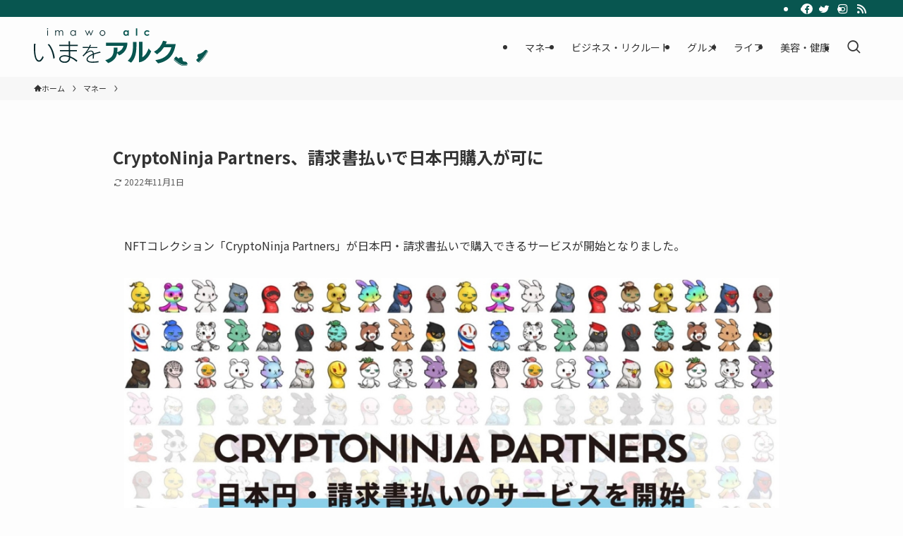

--- FILE ---
content_type: text/html; charset=UTF-8
request_url: https://imawo.alc.co.jp/cryptoninjapartners-yen/
body_size: 20297
content:
<!DOCTYPE html>
<html lang="ja" data-loaded="false" data-scrolled="false" data-spmenu="closed">
<head>
<meta charset="utf-8">
<meta name="format-detection" content="telephone=no">
<meta http-equiv="X-UA-Compatible" content="IE=edge">
<meta name="viewport" content="width=device-width, viewport-fit=cover">
<meta name='robots' content='noindex, nofollow' />
<link rel='dns-prefetch' href='//ajax.googleapis.com' />
<link rel='dns-prefetch' href='//unpkg.com' />
<link rel='dns-prefetch' href='//www.googletagmanager.com' />
<link rel="alternate" type="application/rss+xml" title="いまをアルク &raquo; フィード" href="https://imawo.alc.co.jp/feed/" />
<link rel="alternate" type="application/rss+xml" title="いまをアルク &raquo; コメントフィード" href="https://imawo.alc.co.jp/comments/feed/" />
<link rel="alternate" type="application/rss+xml" title="いまをアルク &raquo; CryptoNinja Partners、請求書払いで日本円購入が可に のコメントのフィード" href="https://imawo.alc.co.jp/cryptoninjapartners-yen/feed/" />

<!-- SEO SIMPLE PACK 3.2.0 -->
<title>CryptoNinja Partners、請求書払いで日本円購入が可に | いまをアルク</title>
<meta name="description" content="NFTコレクション「CryptoNinja Partners」が日本円・請求書払いで購入できるサービスが開始となりました。 CryptoNinja Partnersは、約4万人が参加する国内最大級のNFTコミュニティ「NinjaDAO」発の">
<link rel="canonical" href="https://imawo.alc.co.jp/cryptoninjapartners-yen/">
<meta property="og:locale" content="ja_JP">
<meta property="og:type" content="article">
<meta property="og:image" content="https://imawo.alc.co.jp/wp-content/uploads/2022/11/cryptoninja-main-1.jpg">
<meta property="og:title" content="CryptoNinja Partners、請求書払いで日本円購入が可に | いまをアルク">
<meta property="og:description" content="NFTコレクション「CryptoNinja Partners」が日本円・請求書払いで購入できるサービスが開始となりました。 CryptoNinja Partnersは、約4万人が参加する国内最大級のNFTコミュニティ「NinjaDAO」発の">
<meta property="og:url" content="https://imawo.alc.co.jp/cryptoninjapartners-yen/">
<meta property="og:site_name" content="いまをアルク">
<meta name="twitter:card" content="summary">
<!-- / SEO SIMPLE PACK -->

<link rel='stylesheet' id='wp-block-library-css'  href='https://imawo.alc.co.jp/wp-includes/css/dist/block-library/style.min.css?ver=5.9.12' type='text/css' media='all' />
<link rel='stylesheet' id='swell-icons-css'  href='https://imawo.alc.co.jp/wp-content/themes/swell/build/css/swell-icons.css?ver=2.7.8.3' type='text/css' media='all' />
<link rel='stylesheet' id='main_style-css'  href='https://imawo.alc.co.jp/wp-content/themes/swell/build/css/main.css?ver=2.7.8.3' type='text/css' media='all' />
<link rel='stylesheet' id='swell_blocks-css'  href='https://imawo.alc.co.jp/wp-content/themes/swell/build/css/blocks.css?ver=2.7.8.3' type='text/css' media='all' />
<style id='swell_custom-inline-css' type='text/css'>
:root{--swl-fz--content:4vw;--swl-font_family:"Noto Sans JP", sans-serif;--swl-font_weight:400;--color_main:#085650;--color_text:#333;--color_link:#1176d4;--color_htag:#f4852a;--color_bg:#fdfdfd;--color_gradient1:#d8ffff;--color_gradient2:#87e7ff;--color_main_thin:rgba(10, 108, 100, 0.05 );--color_main_dark:rgba(6, 65, 60, 1 );--color_list_check:#085650;--color_list_num:#085650;--color_list_good:#085650;--color_list_triangle:#f4e03a;--color_list_bad:#f4852a;--color_faq_q:#085650;--color_faq_a:#f4852a;--color_icon_good:#3cd250;--color_icon_good_bg:#ecffe9;--color_icon_bad:#4b73eb;--color_icon_bad_bg:#eafaff;--color_icon_info:#f578b4;--color_icon_info_bg:#fff0fa;--color_icon_announce:#ffa537;--color_icon_announce_bg:#fff5f0;--color_icon_pen:#7a7a7a;--color_icon_pen_bg:#f7f7f7;--color_icon_book:#787364;--color_icon_book_bg:#f8f6ef;--color_icon_point:#ffa639;--color_icon_check:#86d67c;--color_icon_batsu:#f36060;--color_icon_hatena:#5295cc;--color_icon_caution:#f7da38;--color_icon_memo:#84878a;--color_deep01:#04272b;--color_deep02:#5c5c5c;--color_deep03:#085650;--color_deep04:#f4852a;--color_pale01:#b5b5b5;--color_pale02:#f2f2f2;--color_pale03:#ffffff;--color_pale04:#ffe4d0;--color_mark_blue:#b7e3ff;--color_mark_green:#bdf9c3;--color_mark_yellow:#fcf69f;--color_mark_orange:#ffddbc;--border01:solid 1px var(--color_main);--border02:double 4px var(--color_main);--border03:dashed 2px var(--color_border);--border04:solid 4px var(--color_gray);--card_posts_thumb_ratio:56.25%;--list_posts_thumb_ratio:61.805%;--big_posts_thumb_ratio:56.25%;--thumb_posts_thumb_ratio:61.805%;--blogcard_thumb_ratio:56.25%;--color_header_bg:#fdfdfd;--color_header_text:#333;--color_footer_bg:#085650;--color_footer_text:#ffffff;--container_size:1280px;--article_size:1280px;--logo_size_sp:48px;--logo_size_pc:53px;--logo_size_pcfix:32px;}.swl-cell-bg[data-icon="doubleCircle"]{--cell-icon-color:#ffc977}.swl-cell-bg[data-icon="circle"]{--cell-icon-color:#94e29c}.swl-cell-bg[data-icon="triangle"]{--cell-icon-color:#eeda2f}.swl-cell-bg[data-icon="close"]{--cell-icon-color:#ec9191}.swl-cell-bg[data-icon="hatena"]{--cell-icon-color:#93c9da}.swl-cell-bg[data-icon="check"]{--cell-icon-color:#94e29c}.swl-cell-bg[data-icon="line"]{--cell-icon-color:#9b9b9b}.cap_box[data-colset="col1"]{--capbox-color:#2badff;--capbox-color--bg:#ffffff}.cap_box[data-colset="col2"]{--capbox-color:#5c5c5c;--capbox-color--bg:#f2f2f2}.cap_box[data-colset="col3"]{--capbox-color:#085650;--capbox-color--bg:#eaf9f3}.red_{--the-btn-color:#f74a4a;--the-btn-color2:#ffbc49;--the-solid-shadow: rgba(185, 56, 56, 1 )}.blue_{--the-btn-color:#338df4;--the-btn-color2:#35eaff;--the-solid-shadow: rgba(38, 106, 183, 1 )}.green_{--the-btn-color:#62d847;--the-btn-color2:#7bf7bd;--the-solid-shadow: rgba(74, 162, 53, 1 )}.is-style-btn_normal{--the-btn-radius:80px}.is-style-btn_solid{--the-btn-radius:80px}.is-style-btn_shiny{--the-btn-radius:80px}.is-style-btn_line{--the-btn-radius:80px}.post_content blockquote{padding:1.5em 2em 1.5em 3em}.post_content blockquote::before{content:"";display:block;width:5px;height:calc(100% - 3em);top:1.5em;left:1.5em;border-left:solid 1px rgba(180,180,180,.75);border-right:solid 1px rgba(180,180,180,.75);}.mark_blue{background:-webkit-linear-gradient(transparent 64%,var(--color_mark_blue) 0%);background:linear-gradient(transparent 64%,var(--color_mark_blue) 0%)}.mark_green{background:-webkit-linear-gradient(transparent 64%,var(--color_mark_green) 0%);background:linear-gradient(transparent 64%,var(--color_mark_green) 0%)}.mark_yellow{background:-webkit-linear-gradient(transparent 64%,var(--color_mark_yellow) 0%);background:linear-gradient(transparent 64%,var(--color_mark_yellow) 0%)}.mark_orange{background:-webkit-linear-gradient(transparent 64%,var(--color_mark_orange) 0%);background:linear-gradient(transparent 64%,var(--color_mark_orange) 0%)}[class*="is-style-icon_"]{color:#333;border-width:0}[class*="is-style-big_icon_"]{border-width:2px;border-style:solid}[data-col="gray"] .c-balloon__text{background:#f7f7f7;border-color:#ccc}[data-col="gray"] .c-balloon__before{border-right-color:#f7f7f7}[data-col="green"] .c-balloon__text{background:#d1f8c2;border-color:#9ddd93}[data-col="green"] .c-balloon__before{border-right-color:#d1f8c2}[data-col="blue"] .c-balloon__text{background:#e2f6ff;border-color:#93d2f0}[data-col="blue"] .c-balloon__before{border-right-color:#e2f6ff}[data-col="red"] .c-balloon__text{background:#ffebeb;border-color:#f48789}[data-col="red"] .c-balloon__before{border-right-color:#ffebeb}[data-col="yellow"] .c-balloon__text{background:#f9f7d2;border-color:#fbe593}[data-col="yellow"] .c-balloon__before{border-right-color:#f9f7d2}.-type-list2 .p-postList__body::after,.-type-big .p-postList__body::after{content: "READ MORE »";}.c-postThumb__cat{background-color:#085650;color:#fff}.post_content h2:where(:not([class^="swell-block-"]):not(.faq_q):not(.p-postList__title)){border-left:solid 6px var(--color_htag);padding:.5em 0 .5em 16px}.post_content h2:where(:not([class^="swell-block-"]):not(.faq_q):not(.p-postList__title))::before{position:absolute;display:block;pointer-events:none}.post_content h3:where(:not([class^="swell-block-"]):not(.faq_q):not(.p-postList__title)){padding:0 .5em .5em}.post_content h3:where(:not([class^="swell-block-"]):not(.faq_q):not(.p-postList__title))::before{content:"";width:100%;height:2px;background: repeating-linear-gradient(90deg, var(--color_htag) 0%, var(--color_htag) 20%, rgba(255, 200, 63, 0.2 ) 90%, rgba(255, 200, 63, 0.2 ) 100%)}.post_content h4:where(:not([class^="swell-block-"]):not(.faq_q):not(.p-postList__title)){padding:0 0 0 16px;border-left:solid 2px var(--color_htag)}.l-footer__widgetArea{color:#ffffff}.l-header__bar{color:#fff;background:var(--color_main)}.c-gnav a::after{background:var(--color_main);width:100%;height:2px;transform:scaleX(0)}.p-spHeadMenu .menu-item.-current{border-bottom-color:var(--color_main)}.c-gnav > li:hover > a::after,.c-gnav > .-current > a::after{transform: scaleX(1)}.c-gnav .sub-menu{color:#333;background:#fff}.l-fixHeader::before{opacity:1}#pagetop{border-radius:50%}#before_footer_widget{margin-bottom:0}.c-widget__title.-spmenu{padding:.5em .75em;border-radius:var(--swl-radius--2, 0px);background:var(--color_main);color:#fff;}.c-secTitle{border-left:solid 2px var(--color_main);padding:0em .75em}.p-spMenu{color:#085650}.p-spMenu__inner::before{background:#fdfdfd;opacity:1}.p-spMenu__overlay{background:#000;opacity:0.6}[class*="page-numbers"]{border-radius:50%;margin:4px;color:#fff;background-color:#dedede}a{text-decoration: none}.l-topTitleArea.c-filterLayer::before{background-color:#000;opacity:0.2;content:""}@media screen and (min-width: 960px){:root{}}@media screen and (max-width: 959px){:root{}.l-header__logo{margin-right:auto}.l-header__inner{-webkit-box-pack:end;-webkit-justify-content:flex-end;justify-content:flex-end}}@media screen and (min-width: 600px){:root{--swl-fz--content:16px;}}@media screen and (max-width: 599px){:root{}}@media (min-width: 1488px) {.alignwide{left:-100px;width:calc(100% + 200px);}}@media (max-width: 1488px) {.-sidebar-off .swell-block-fullWide__inner.l-container .alignwide{left:0px;width:100%;}}.l-fixHeader .l-fixHeader__gnav{order:0}[data-scrolled=true] .l-fixHeader[data-ready]{opacity:1;-webkit-transform:translateY(0)!important;transform:translateY(0)!important;visibility:visible}.-body-solid .l-fixHeader{box-shadow:0 2px 4px var(--swl-color_shadow)}.l-fixHeader__inner{align-items:stretch;color:var(--color_header_text);display:flex;padding-bottom:0;padding-top:0;position:relative;z-index:1}.l-fixHeader__logo{align-items:center;display:flex;line-height:1;margin-right:24px;order:0;padding:16px 0}.l-header__bar{position:relative;width:100%}.l-header__bar .c-catchphrase{color:inherit;font-size:12px;letter-spacing:var(--swl-letter_spacing,.2px);line-height:14px;margin-right:auto;overflow:hidden;padding:4px 0;white-space:nowrap;width:50%}.l-header__bar .c-iconList .c-iconList__link{margin:0;padding:4px 6px}.l-header__barInner{align-items:center;display:flex;justify-content:flex-end}@media (min-width:960px){.-series .l-header__inner{align-items:stretch;display:flex}.-series .l-header__logo{align-items:center;display:flex;flex-wrap:wrap;margin-right:24px;padding:16px 0}.-series .l-header__logo .c-catchphrase{font-size:13px;padding:4px 0}.-series .c-headLogo{margin-right:16px}.-series-right .l-header__inner{justify-content:space-between}.-series-right .c-gnavWrap{margin-left:auto}.-series-right .w-header{margin-left:12px}.-series-left .w-header{margin-left:auto}}@media (min-width:960px) and (min-width:600px){.-series .c-headLogo{max-width:400px}}.c-gnav .sub-menu a:before,.c-listMenu a:before{-webkit-font-smoothing:antialiased;-moz-osx-font-smoothing:grayscale;font-family:icomoon!important;font-style:normal;font-variant:normal;font-weight:400;line-height:1;text-transform:none}.c-submenuToggleBtn{display:none}.c-listMenu a{padding:.75em 1em .75em 1.5em;transition:padding .25s}.c-listMenu a:hover{padding-left:1.75em;padding-right:.75em}.c-gnav .sub-menu a:before,.c-listMenu a:before{color:inherit;content:"\e921";display:inline-block;left:2px;position:absolute;top:50%;-webkit-transform:translateY(-50%);transform:translateY(-50%);vertical-align:middle}.widget_categories>ul>.cat-item>a,.wp-block-categories-list>li>a{padding-left:1.75em}.c-listMenu .children,.c-listMenu .sub-menu{margin:0}.c-listMenu .children a,.c-listMenu .sub-menu a{font-size:.9em;padding-left:2.5em}.c-listMenu .children a:before,.c-listMenu .sub-menu a:before{left:1em}.c-listMenu .children a:hover,.c-listMenu .sub-menu a:hover{padding-left:2.75em}.c-listMenu .children ul a,.c-listMenu .sub-menu ul a{padding-left:3.25em}.c-listMenu .children ul a:before,.c-listMenu .sub-menu ul a:before{left:1.75em}.c-listMenu .children ul a:hover,.c-listMenu .sub-menu ul a:hover{padding-left:3.5em}.c-gnav li:hover>.sub-menu{opacity:1;visibility:visible}.c-gnav .sub-menu:before{background:inherit;content:"";height:100%;left:0;position:absolute;top:0;width:100%;z-index:0}.c-gnav .sub-menu .sub-menu{left:100%;top:0;z-index:-1}.c-gnav .sub-menu a{padding-left:2em}.c-gnav .sub-menu a:before{left:.5em}.c-gnav .sub-menu a:hover .ttl{left:4px}:root{--color_content_bg:var(--color_bg);}.c-widget__title.-side{padding:.5em}.c-widget__title.-side::before{content:"";bottom:0;left:0;width:40%;z-index:1;background:var(--color_main)}.c-widget__title.-side::after{content:"";bottom:0;left:0;width:100%;background:var(--color_border)}.c-shareBtns__btn:not(:hover){background:none}.-fix .c-shareBtns__btn:not(:hover){background:#fff}.c-shareBtns__btn:not(:hover) .c-shareBtns__icon{color:inherit}.c-shareBtns__list{padding: 8px 0;border-top: solid 1px var(--color_border);border-bottom: solid 1px var(--color_border)}.c-shareBtns__item:not(:last-child){margin-right:8px}.c-shareBtns__btn{padding:8px 0;transition:background-color .25s;box-shadow:none!important}@media screen and (min-width: 960px){:root{}.single .c-postTitle__date{display:none}}@media screen and (max-width: 959px){:root{}.single .c-postTitle__date{display:none}}@media screen and (min-width: 600px){:root{}}@media screen and (max-width: 599px){:root{}}.swell-block-fullWide__inner.l-container{--swl-fw_inner_pad:var(--swl-pad_container,0px)}@media (min-width:960px){.-sidebar-on .l-content .alignfull,.-sidebar-on .l-content .alignwide{left:-16px;width:calc(100% + 32px)}.swell-block-fullWide__inner.l-article{--swl-fw_inner_pad:var(--swl-pad_post_content,0px)}.-sidebar-on .swell-block-fullWide__inner .alignwide{left:0;width:100%}.-sidebar-on .swell-block-fullWide__inner .alignfull{left:calc(0px - var(--swl-fw_inner_pad, 0))!important;margin-left:0!important;margin-right:0!important;width:calc(100% + var(--swl-fw_inner_pad, 0)*2)!important}}.p-relatedPosts .p-postList__item{margin-bottom:1.5em}.p-relatedPosts .p-postList__times,.p-relatedPosts .p-postList__times>:last-child{margin-right:0}@media (min-width:600px){.p-relatedPosts .p-postList__item{width:33.33333%}}@media screen and (min-width:600px) and (max-width:1239px){.p-relatedPosts .p-postList__item:nth-child(7),.p-relatedPosts .p-postList__item:nth-child(8){display:none}}@media screen and (min-width:1240px){.p-relatedPosts .p-postList__item{width:25%}}.-index-off .p-toc,.swell-toc-placeholder:empty{display:none}.p-toc.-modal{height:100%;margin:0;overflow-y:auto;padding:0}#main_content .p-toc{border-radius:var(--swl-radius--2,0);margin:4em auto;max-width:800px}#sidebar .p-toc{margin-top:-.5em}.p-toc .__pn:before{content:none!important;counter-increment:none}.p-toc .__prev{margin:0 0 1em}.p-toc .__next{margin:1em 0 0}.p-toc.is-omitted:not([data-omit=ct]) [data-level="2"] .p-toc__childList{display:none}.p-toc.is-omitted:not([data-omit=nest]){position:relative}.p-toc.is-omitted:not([data-omit=nest]):before{background:linear-gradient(hsla(0,0%,100%,0),var(--color_bg));bottom:5em;content:"";height:4em;left:0;opacity:.75;pointer-events:none;position:absolute;width:100%;z-index:1}.p-toc.is-omitted:not([data-omit=nest]):after{background:var(--color_bg);bottom:0;content:"";height:5em;left:0;opacity:.75;position:absolute;width:100%;z-index:1}.p-toc.is-omitted:not([data-omit=nest]) .__next,.p-toc.is-omitted:not([data-omit=nest]) [data-omit="1"]{display:none}.p-toc .p-toc__expandBtn{background-color:#f7f7f7;border:rgba(0,0,0,.2);border-radius:5em;box-shadow:0 0 0 1px #bbb;color:#333;display:block;font-size:14px;line-height:1.5;margin:.75em auto 0;min-width:6em;padding:.5em 1em;position:relative;transition:box-shadow .25s;z-index:2}.p-toc[data-omit=nest] .p-toc__expandBtn{display:inline-block;font-size:13px;margin:0 0 0 1.25em;padding:.5em .75em}.p-toc:not([data-omit=nest]) .p-toc__expandBtn:after,.p-toc:not([data-omit=nest]) .p-toc__expandBtn:before{border-top-color:inherit;border-top-style:dotted;border-top-width:3px;content:"";display:block;height:1px;position:absolute;top:calc(50% - 1px);transition:border-color .25s;width:100%;width:22px}.p-toc:not([data-omit=nest]) .p-toc__expandBtn:before{right:calc(100% + 1em)}.p-toc:not([data-omit=nest]) .p-toc__expandBtn:after{left:calc(100% + 1em)}.p-toc.is-expanded .p-toc__expandBtn{border-color:transparent}.p-toc__ttl{display:block;font-size:1.2em;line-height:1;position:relative;text-align:center}.p-toc__ttl:before{content:"\e918";display:inline-block;font-family:icomoon;margin-right:.5em;padding-bottom:2px;vertical-align:middle}#index_modal .p-toc__ttl{margin-bottom:.5em}.p-toc__list li{line-height:1.6}.p-toc__list>li+li{margin-top:.5em}.p-toc__list .p-toc__childList{padding-left:.5em}.p-toc__list [data-level="3"]{font-size:.9em}.p-toc__list .mininote{display:none}.post_content .p-toc__list{padding-left:0}#sidebar .p-toc__list{margin-bottom:0}#sidebar .p-toc__list .p-toc__childList{padding-left:0}.p-toc__link{color:inherit;font-size:inherit;text-decoration:none}.p-toc__link:hover{opacity:.8}.p-toc.-double{background:var(--color_gray);background:linear-gradient(-45deg,transparent 25%,var(--color_gray) 25%,var(--color_gray) 50%,transparent 50%,transparent 75%,var(--color_gray) 75%,var(--color_gray));background-clip:padding-box;background-size:4px 4px;border-bottom:4px double var(--color_border);border-top:4px double var(--color_border);padding:1.5em 1em 1em}.p-toc.-double .p-toc__ttl{margin-bottom:.75em}@media (min-width:960px){#main_content .p-toc{width:92%}}@media (hover:hover){.p-toc .p-toc__expandBtn:hover{border-color:transparent;box-shadow:0 0 0 2px currentcolor}}@media (min-width:600px){.p-toc.-double{padding:2em}}.p-pnLinks{align-items:stretch;display:flex;justify-content:space-between;margin:2em 0}.p-pnLinks__item{font-size:3vw;position:relative;width:49%}.p-pnLinks__item:before{content:"";display:block;height:.5em;pointer-events:none;position:absolute;top:50%;width:.5em;z-index:1}.p-pnLinks__item.-prev:before{border-bottom:1px solid;border-left:1px solid;left:.35em;-webkit-transform:rotate(45deg) translateY(-50%);transform:rotate(45deg) translateY(-50%)}.p-pnLinks__item.-prev .p-pnLinks__thumb{margin-right:8px}.p-pnLinks__item.-next .p-pnLinks__link{justify-content:flex-end}.p-pnLinks__item.-next:before{border-bottom:1px solid;border-right:1px solid;right:.35em;-webkit-transform:rotate(-45deg) translateY(-50%);transform:rotate(-45deg) translateY(-50%)}.p-pnLinks__item.-next .p-pnLinks__thumb{margin-left:8px;order:2}.p-pnLinks__item.-next:first-child{margin-left:auto}.p-pnLinks__link{align-items:center;border-radius:var(--swl-radius--2,0);color:inherit;display:flex;height:100%;line-height:1.4;min-height:4em;padding:.6em 1em .5em;position:relative;text-decoration:none;transition:box-shadow .25s;width:100%}.p-pnLinks__thumb{border-radius:var(--swl-radius--4,0);height:32px;-o-object-fit:cover;object-fit:cover;width:48px}.p-pnLinks .-prev .p-pnLinks__link{border-left:1.25em solid var(--color_main)}.p-pnLinks .-prev:before{color:#fff}.p-pnLinks .-next .p-pnLinks__link{border-right:1.25em solid var(--color_main)}.p-pnLinks .-next:before{color:#fff}@media not all and (min-width:960px){.p-pnLinks.-thumb-on{display:block}.p-pnLinks.-thumb-on .p-pnLinks__item{width:100%}}@media (min-width:600px){.p-pnLinks__item{font-size:13px}.p-pnLinks__thumb{height:48px;width:72px}.p-pnLinks__title{transition:-webkit-transform .25s;transition:transform .25s;transition:transform .25s,-webkit-transform .25s}.-prev>.p-pnLinks__link:hover .p-pnLinks__title{-webkit-transform:translateX(4px);transform:translateX(4px)}.-next>.p-pnLinks__link:hover .p-pnLinks__title{-webkit-transform:translateX(-4px);transform:translateX(-4px)}.p-pnLinks .-prev .p-pnLinks__link:hover{box-shadow:1px 1px 2px var(--swl-color_shadow)}.p-pnLinks .-next .p-pnLinks__link:hover{box-shadow:-1px 1px 2px var(--swl-color_shadow)}}
</style>
<link rel='stylesheet' id='swell-parts/footer-css'  href='https://imawo.alc.co.jp/wp-content/themes/swell/build/css/modules/parts/footer.css?ver=2.7.8.3' type='text/css' media='all' />
<link rel='stylesheet' id='swell-page/single-css'  href='https://imawo.alc.co.jp/wp-content/themes/swell/build/css/modules/page/single.css?ver=2.7.8.3' type='text/css' media='all' />
<style id='safe-svg-svg-icon-style-inline-css' type='text/css'>
.safe-svg-cover{text-align:center}.safe-svg-cover .safe-svg-inside{display:inline-block;max-width:100%}.safe-svg-cover svg{height:100%;max-height:100%;max-width:100%;width:100%}

</style>
<style id='global-styles-inline-css' type='text/css'>
body{--wp--preset--color--black: #000;--wp--preset--color--cyan-bluish-gray: #abb8c3;--wp--preset--color--white: #fff;--wp--preset--color--pale-pink: #f78da7;--wp--preset--color--vivid-red: #cf2e2e;--wp--preset--color--luminous-vivid-orange: #ff6900;--wp--preset--color--luminous-vivid-amber: #fcb900;--wp--preset--color--light-green-cyan: #7bdcb5;--wp--preset--color--vivid-green-cyan: #00d084;--wp--preset--color--pale-cyan-blue: #8ed1fc;--wp--preset--color--vivid-cyan-blue: #0693e3;--wp--preset--color--vivid-purple: #9b51e0;--wp--preset--color--swl-main: var(--color_main);--wp--preset--color--swl-main-thin: var(--color_main_thin);--wp--preset--color--swl-gray: var(--color_gray);--wp--preset--color--swl-deep-01: var(--color_deep01);--wp--preset--color--swl-deep-02: var(--color_deep02);--wp--preset--color--swl-deep-03: var(--color_deep03);--wp--preset--color--swl-deep-04: var(--color_deep04);--wp--preset--color--swl-pale-01: var(--color_pale01);--wp--preset--color--swl-pale-02: var(--color_pale02);--wp--preset--color--swl-pale-03: var(--color_pale03);--wp--preset--color--swl-pale-04: var(--color_pale04);--wp--preset--gradient--vivid-cyan-blue-to-vivid-purple: linear-gradient(135deg,rgba(6,147,227,1) 0%,rgb(155,81,224) 100%);--wp--preset--gradient--light-green-cyan-to-vivid-green-cyan: linear-gradient(135deg,rgb(122,220,180) 0%,rgb(0,208,130) 100%);--wp--preset--gradient--luminous-vivid-amber-to-luminous-vivid-orange: linear-gradient(135deg,rgba(252,185,0,1) 0%,rgba(255,105,0,1) 100%);--wp--preset--gradient--luminous-vivid-orange-to-vivid-red: linear-gradient(135deg,rgba(255,105,0,1) 0%,rgb(207,46,46) 100%);--wp--preset--gradient--very-light-gray-to-cyan-bluish-gray: linear-gradient(135deg,rgb(238,238,238) 0%,rgb(169,184,195) 100%);--wp--preset--gradient--cool-to-warm-spectrum: linear-gradient(135deg,rgb(74,234,220) 0%,rgb(151,120,209) 20%,rgb(207,42,186) 40%,rgb(238,44,130) 60%,rgb(251,105,98) 80%,rgb(254,248,76) 100%);--wp--preset--gradient--blush-light-purple: linear-gradient(135deg,rgb(255,206,236) 0%,rgb(152,150,240) 100%);--wp--preset--gradient--blush-bordeaux: linear-gradient(135deg,rgb(254,205,165) 0%,rgb(254,45,45) 50%,rgb(107,0,62) 100%);--wp--preset--gradient--luminous-dusk: linear-gradient(135deg,rgb(255,203,112) 0%,rgb(199,81,192) 50%,rgb(65,88,208) 100%);--wp--preset--gradient--pale-ocean: linear-gradient(135deg,rgb(255,245,203) 0%,rgb(182,227,212) 50%,rgb(51,167,181) 100%);--wp--preset--gradient--electric-grass: linear-gradient(135deg,rgb(202,248,128) 0%,rgb(113,206,126) 100%);--wp--preset--gradient--midnight: linear-gradient(135deg,rgb(2,3,129) 0%,rgb(40,116,252) 100%);--wp--preset--duotone--dark-grayscale: url('#wp-duotone-dark-grayscale');--wp--preset--duotone--grayscale: url('#wp-duotone-grayscale');--wp--preset--duotone--purple-yellow: url('#wp-duotone-purple-yellow');--wp--preset--duotone--blue-red: url('#wp-duotone-blue-red');--wp--preset--duotone--midnight: url('#wp-duotone-midnight');--wp--preset--duotone--magenta-yellow: url('#wp-duotone-magenta-yellow');--wp--preset--duotone--purple-green: url('#wp-duotone-purple-green');--wp--preset--duotone--blue-orange: url('#wp-duotone-blue-orange');--wp--preset--font-size--small: 0.9em;--wp--preset--font-size--medium: 1.1em;--wp--preset--font-size--large: 1.25em;--wp--preset--font-size--x-large: 42px;--wp--preset--font-size--xs: 0.75em;--wp--preset--font-size--huge: 1.6em;}.has-black-color{color: var(--wp--preset--color--black) !important;}.has-cyan-bluish-gray-color{color: var(--wp--preset--color--cyan-bluish-gray) !important;}.has-white-color{color: var(--wp--preset--color--white) !important;}.has-pale-pink-color{color: var(--wp--preset--color--pale-pink) !important;}.has-vivid-red-color{color: var(--wp--preset--color--vivid-red) !important;}.has-luminous-vivid-orange-color{color: var(--wp--preset--color--luminous-vivid-orange) !important;}.has-luminous-vivid-amber-color{color: var(--wp--preset--color--luminous-vivid-amber) !important;}.has-light-green-cyan-color{color: var(--wp--preset--color--light-green-cyan) !important;}.has-vivid-green-cyan-color{color: var(--wp--preset--color--vivid-green-cyan) !important;}.has-pale-cyan-blue-color{color: var(--wp--preset--color--pale-cyan-blue) !important;}.has-vivid-cyan-blue-color{color: var(--wp--preset--color--vivid-cyan-blue) !important;}.has-vivid-purple-color{color: var(--wp--preset--color--vivid-purple) !important;}.has-black-background-color{background-color: var(--wp--preset--color--black) !important;}.has-cyan-bluish-gray-background-color{background-color: var(--wp--preset--color--cyan-bluish-gray) !important;}.has-white-background-color{background-color: var(--wp--preset--color--white) !important;}.has-pale-pink-background-color{background-color: var(--wp--preset--color--pale-pink) !important;}.has-vivid-red-background-color{background-color: var(--wp--preset--color--vivid-red) !important;}.has-luminous-vivid-orange-background-color{background-color: var(--wp--preset--color--luminous-vivid-orange) !important;}.has-luminous-vivid-amber-background-color{background-color: var(--wp--preset--color--luminous-vivid-amber) !important;}.has-light-green-cyan-background-color{background-color: var(--wp--preset--color--light-green-cyan) !important;}.has-vivid-green-cyan-background-color{background-color: var(--wp--preset--color--vivid-green-cyan) !important;}.has-pale-cyan-blue-background-color{background-color: var(--wp--preset--color--pale-cyan-blue) !important;}.has-vivid-cyan-blue-background-color{background-color: var(--wp--preset--color--vivid-cyan-blue) !important;}.has-vivid-purple-background-color{background-color: var(--wp--preset--color--vivid-purple) !important;}.has-black-border-color{border-color: var(--wp--preset--color--black) !important;}.has-cyan-bluish-gray-border-color{border-color: var(--wp--preset--color--cyan-bluish-gray) !important;}.has-white-border-color{border-color: var(--wp--preset--color--white) !important;}.has-pale-pink-border-color{border-color: var(--wp--preset--color--pale-pink) !important;}.has-vivid-red-border-color{border-color: var(--wp--preset--color--vivid-red) !important;}.has-luminous-vivid-orange-border-color{border-color: var(--wp--preset--color--luminous-vivid-orange) !important;}.has-luminous-vivid-amber-border-color{border-color: var(--wp--preset--color--luminous-vivid-amber) !important;}.has-light-green-cyan-border-color{border-color: var(--wp--preset--color--light-green-cyan) !important;}.has-vivid-green-cyan-border-color{border-color: var(--wp--preset--color--vivid-green-cyan) !important;}.has-pale-cyan-blue-border-color{border-color: var(--wp--preset--color--pale-cyan-blue) !important;}.has-vivid-cyan-blue-border-color{border-color: var(--wp--preset--color--vivid-cyan-blue) !important;}.has-vivid-purple-border-color{border-color: var(--wp--preset--color--vivid-purple) !important;}.has-vivid-cyan-blue-to-vivid-purple-gradient-background{background: var(--wp--preset--gradient--vivid-cyan-blue-to-vivid-purple) !important;}.has-light-green-cyan-to-vivid-green-cyan-gradient-background{background: var(--wp--preset--gradient--light-green-cyan-to-vivid-green-cyan) !important;}.has-luminous-vivid-amber-to-luminous-vivid-orange-gradient-background{background: var(--wp--preset--gradient--luminous-vivid-amber-to-luminous-vivid-orange) !important;}.has-luminous-vivid-orange-to-vivid-red-gradient-background{background: var(--wp--preset--gradient--luminous-vivid-orange-to-vivid-red) !important;}.has-very-light-gray-to-cyan-bluish-gray-gradient-background{background: var(--wp--preset--gradient--very-light-gray-to-cyan-bluish-gray) !important;}.has-cool-to-warm-spectrum-gradient-background{background: var(--wp--preset--gradient--cool-to-warm-spectrum) !important;}.has-blush-light-purple-gradient-background{background: var(--wp--preset--gradient--blush-light-purple) !important;}.has-blush-bordeaux-gradient-background{background: var(--wp--preset--gradient--blush-bordeaux) !important;}.has-luminous-dusk-gradient-background{background: var(--wp--preset--gradient--luminous-dusk) !important;}.has-pale-ocean-gradient-background{background: var(--wp--preset--gradient--pale-ocean) !important;}.has-electric-grass-gradient-background{background: var(--wp--preset--gradient--electric-grass) !important;}.has-midnight-gradient-background{background: var(--wp--preset--gradient--midnight) !important;}.has-small-font-size{font-size: var(--wp--preset--font-size--small) !important;}.has-medium-font-size{font-size: var(--wp--preset--font-size--medium) !important;}.has-large-font-size{font-size: var(--wp--preset--font-size--large) !important;}.has-x-large-font-size{font-size: var(--wp--preset--font-size--x-large) !important;}
</style>
<link rel='stylesheet' id='contact-form-7-css'  href='https://imawo.alc.co.jp/wp-content/plugins/contact-form-7/includes/css/styles.css?ver=5.5.6.1' type='text/css' media='all' />
<link rel='stylesheet' id='set_vk_post_autor_css-css'  href='https://imawo.alc.co.jp/wp-content/plugins/vk-post-author-display/assets/css/vk-post-author.css?ver=1.23.0' type='text/css' media='all' />
<link rel='stylesheet' id='vk-font-awesome-css'  href='https://imawo.alc.co.jp/wp-content/plugins/vk-post-author-display/vendor/vektor-inc/font-awesome-versions/src/versions/6/css/all.min.css?ver=6.1.0' type='text/css' media='all' />
<link rel='stylesheet' id='child_style-css'  href='https://imawo.alc.co.jp/wp-content/themes/swell_child/style.css?ver=20260118114246' type='text/css' media='all' />
<link rel='stylesheet' id='swiper-css-css'  href='https://unpkg.com/swiper@7/swiper-bundle.min.css?ver=5.9.12' type='text/css' media='all' />
<script type='text/javascript' src='https://ajax.googleapis.com/ajax/libs/jquery/3.6.0/jquery.min.js?ver=5.9.12' id='jquery-js'></script>

<link href="https://fonts.googleapis.com/css?family=Noto+Sans+JP:400,700&#038;display=swap" rel="stylesheet">
<noscript><link href="https://imawo.alc.co.jp/wp-content/themes/swell/build/css/noscript.css" rel="stylesheet"></noscript>
<link rel="https://api.w.org/" href="https://imawo.alc.co.jp/wp-json/" /><link rel="alternate" type="application/json" href="https://imawo.alc.co.jp/wp-json/wp/v2/posts/20748" /><link rel='shortlink' href='https://imawo.alc.co.jp/?p=20748' />
<meta name="generator" content="Site Kit by Google 1.137.0" /><meta name="google-site-verification" content="c8-HxDsT8yM-xZEABrsh_KWJYnGXWZNspyZ-z-8UqWY" />

<!-- Google Tag Manager -->
<script>(function(w,d,s,l,i){w[l]=w[l]||[];w[l].push({'gtm.start':
new Date().getTime(),event:'gtm.js'});var f=d.getElementsByTagName(s)[0],
j=d.createElement(s),dl=l!='dataLayer'?'&l='+l:'';j.async=true;j.src=
'https://www.googletagmanager.com/gtm.js?id='+i+dl;f.parentNode.insertBefore(j,f);
})(window,document,'script','dataLayer','GTM-WJSH83C');</script>
<!-- End Google Tag Manager --><link rel="icon" href="https://imawo.alc.co.jp/wp-content/uploads/2021/01/cropped-favicon-32x32.png" sizes="32x32" />
<link rel="icon" href="https://imawo.alc.co.jp/wp-content/uploads/2021/01/cropped-favicon-192x192.png" sizes="192x192" />
<link rel="apple-touch-icon" href="https://imawo.alc.co.jp/wp-content/uploads/2021/01/cropped-favicon-180x180.png" />
<meta name="msapplication-TileImage" content="https://imawo.alc.co.jp/wp-content/uploads/2021/01/cropped-favicon-270x270.png" />
		<style type="text/css" id="wp-custom-css">
			.c-widget__title.-spmenu {
	text-align: center;
}		</style>
		
<link rel="stylesheet" href="https://imawo.alc.co.jp/wp-content/themes/swell/build/css/print.css" media="print" >
</head>
<body>
<!-- Google Tag Manager (noscript) -->
<noscript><iframe src="https://www.googletagmanager.com/ns.html?id=GTM-WJSH83C"
height="0" width="0" style="display:none;visibility:hidden"></iframe></noscript>
<!-- End Google Tag Manager (noscript) --><svg xmlns="http://www.w3.org/2000/svg" viewBox="0 0 0 0" width="0" height="0" focusable="false" role="none" style="visibility: hidden; position: absolute; left: -9999px; overflow: hidden;" ><defs><filter id="wp-duotone-dark-grayscale"><feColorMatrix color-interpolation-filters="sRGB" type="matrix" values=" .299 .587 .114 0 0 .299 .587 .114 0 0 .299 .587 .114 0 0 .299 .587 .114 0 0 " /><feComponentTransfer color-interpolation-filters="sRGB" ><feFuncR type="table" tableValues="0 0.49803921568627" /><feFuncG type="table" tableValues="0 0.49803921568627" /><feFuncB type="table" tableValues="0 0.49803921568627" /><feFuncA type="table" tableValues="1 1" /></feComponentTransfer><feComposite in2="SourceGraphic" operator="in" /></filter></defs></svg><svg xmlns="http://www.w3.org/2000/svg" viewBox="0 0 0 0" width="0" height="0" focusable="false" role="none" style="visibility: hidden; position: absolute; left: -9999px; overflow: hidden;" ><defs><filter id="wp-duotone-grayscale"><feColorMatrix color-interpolation-filters="sRGB" type="matrix" values=" .299 .587 .114 0 0 .299 .587 .114 0 0 .299 .587 .114 0 0 .299 .587 .114 0 0 " /><feComponentTransfer color-interpolation-filters="sRGB" ><feFuncR type="table" tableValues="0 1" /><feFuncG type="table" tableValues="0 1" /><feFuncB type="table" tableValues="0 1" /><feFuncA type="table" tableValues="1 1" /></feComponentTransfer><feComposite in2="SourceGraphic" operator="in" /></filter></defs></svg><svg xmlns="http://www.w3.org/2000/svg" viewBox="0 0 0 0" width="0" height="0" focusable="false" role="none" style="visibility: hidden; position: absolute; left: -9999px; overflow: hidden;" ><defs><filter id="wp-duotone-purple-yellow"><feColorMatrix color-interpolation-filters="sRGB" type="matrix" values=" .299 .587 .114 0 0 .299 .587 .114 0 0 .299 .587 .114 0 0 .299 .587 .114 0 0 " /><feComponentTransfer color-interpolation-filters="sRGB" ><feFuncR type="table" tableValues="0.54901960784314 0.98823529411765" /><feFuncG type="table" tableValues="0 1" /><feFuncB type="table" tableValues="0.71764705882353 0.25490196078431" /><feFuncA type="table" tableValues="1 1" /></feComponentTransfer><feComposite in2="SourceGraphic" operator="in" /></filter></defs></svg><svg xmlns="http://www.w3.org/2000/svg" viewBox="0 0 0 0" width="0" height="0" focusable="false" role="none" style="visibility: hidden; position: absolute; left: -9999px; overflow: hidden;" ><defs><filter id="wp-duotone-blue-red"><feColorMatrix color-interpolation-filters="sRGB" type="matrix" values=" .299 .587 .114 0 0 .299 .587 .114 0 0 .299 .587 .114 0 0 .299 .587 .114 0 0 " /><feComponentTransfer color-interpolation-filters="sRGB" ><feFuncR type="table" tableValues="0 1" /><feFuncG type="table" tableValues="0 0.27843137254902" /><feFuncB type="table" tableValues="0.5921568627451 0.27843137254902" /><feFuncA type="table" tableValues="1 1" /></feComponentTransfer><feComposite in2="SourceGraphic" operator="in" /></filter></defs></svg><svg xmlns="http://www.w3.org/2000/svg" viewBox="0 0 0 0" width="0" height="0" focusable="false" role="none" style="visibility: hidden; position: absolute; left: -9999px; overflow: hidden;" ><defs><filter id="wp-duotone-midnight"><feColorMatrix color-interpolation-filters="sRGB" type="matrix" values=" .299 .587 .114 0 0 .299 .587 .114 0 0 .299 .587 .114 0 0 .299 .587 .114 0 0 " /><feComponentTransfer color-interpolation-filters="sRGB" ><feFuncR type="table" tableValues="0 0" /><feFuncG type="table" tableValues="0 0.64705882352941" /><feFuncB type="table" tableValues="0 1" /><feFuncA type="table" tableValues="1 1" /></feComponentTransfer><feComposite in2="SourceGraphic" operator="in" /></filter></defs></svg><svg xmlns="http://www.w3.org/2000/svg" viewBox="0 0 0 0" width="0" height="0" focusable="false" role="none" style="visibility: hidden; position: absolute; left: -9999px; overflow: hidden;" ><defs><filter id="wp-duotone-magenta-yellow"><feColorMatrix color-interpolation-filters="sRGB" type="matrix" values=" .299 .587 .114 0 0 .299 .587 .114 0 0 .299 .587 .114 0 0 .299 .587 .114 0 0 " /><feComponentTransfer color-interpolation-filters="sRGB" ><feFuncR type="table" tableValues="0.78039215686275 1" /><feFuncG type="table" tableValues="0 0.94901960784314" /><feFuncB type="table" tableValues="0.35294117647059 0.47058823529412" /><feFuncA type="table" tableValues="1 1" /></feComponentTransfer><feComposite in2="SourceGraphic" operator="in" /></filter></defs></svg><svg xmlns="http://www.w3.org/2000/svg" viewBox="0 0 0 0" width="0" height="0" focusable="false" role="none" style="visibility: hidden; position: absolute; left: -9999px; overflow: hidden;" ><defs><filter id="wp-duotone-purple-green"><feColorMatrix color-interpolation-filters="sRGB" type="matrix" values=" .299 .587 .114 0 0 .299 .587 .114 0 0 .299 .587 .114 0 0 .299 .587 .114 0 0 " /><feComponentTransfer color-interpolation-filters="sRGB" ><feFuncR type="table" tableValues="0.65098039215686 0.40392156862745" /><feFuncG type="table" tableValues="0 1" /><feFuncB type="table" tableValues="0.44705882352941 0.4" /><feFuncA type="table" tableValues="1 1" /></feComponentTransfer><feComposite in2="SourceGraphic" operator="in" /></filter></defs></svg><svg xmlns="http://www.w3.org/2000/svg" viewBox="0 0 0 0" width="0" height="0" focusable="false" role="none" style="visibility: hidden; position: absolute; left: -9999px; overflow: hidden;" ><defs><filter id="wp-duotone-blue-orange"><feColorMatrix color-interpolation-filters="sRGB" type="matrix" values=" .299 .587 .114 0 0 .299 .587 .114 0 0 .299 .587 .114 0 0 .299 .587 .114 0 0 " /><feComponentTransfer color-interpolation-filters="sRGB" ><feFuncR type="table" tableValues="0.098039215686275 1" /><feFuncG type="table" tableValues="0 0.66274509803922" /><feFuncB type="table" tableValues="0.84705882352941 0.41960784313725" /><feFuncA type="table" tableValues="1 1" /></feComponentTransfer><feComposite in2="SourceGraphic" operator="in" /></filter></defs></svg><div id="body_wrap" class="post-template-default single single-post postid-20748 single-format-standard fa_v6_css -sidebar-off -frame-off id_20748" >
<div id="sp_menu" class="p-spMenu -right">
	<div class="p-spMenu__inner">
		<div class="p-spMenu__closeBtn">
			<button class="c-iconBtn -menuBtn c-plainBtn" data-onclick="toggleMenu" aria-label="メニューを閉じる">
				<i class="c-iconBtn__icon icon-close-thin"></i>
			</button>
		</div>
		<div class="p-spMenu__body">
			<div class="c-widget__title -spmenu">
				MENU			</div>
			<div class="p-spMenu__nav">
				<ul class="c-spnav c-listMenu"><li class="menu-item menu-item-type-taxonomy menu-item-object-category current-post-ancestor current-menu-parent current-post-parent menu-item-343"><a href="https://imawo.alc.co.jp/money/">マネー</a></li>
<li class="menu-item menu-item-type-taxonomy menu-item-object-category menu-item-1462"><a href="https://imawo.alc.co.jp/business-recruit/">ビジネス・リクルート</a></li>
<li class="menu-item menu-item-type-taxonomy menu-item-object-category menu-item-342"><a href="https://imawo.alc.co.jp/gourmet/">グルメ</a></li>
<li class="menu-item menu-item-type-taxonomy menu-item-object-category menu-item-344"><a href="https://imawo.alc.co.jp/life/">ライフ</a></li>
<li class="menu-item menu-item-type-taxonomy menu-item-object-category menu-item-345"><a href="https://imawo.alc.co.jp/beauty-and-health/">美容・健康</a></li>
</ul>			</div>
					</div>
	</div>
	<div class="p-spMenu__overlay c-overlay" data-onclick="toggleMenu"></div>
</div>
<header id="header" class="l-header -series -series-right" data-spfix="1">
	<div class="l-header__bar pc_">
	<div class="l-header__barInner l-container">
		<ul class="c-iconList">
						<li class="c-iconList__item -facebook">
						<a href="https://www.facebook.com/%E3%81%84%E3%81%BE%E3%82%92%E3%82%A2%E3%83%AB%E3%82%AF-104027485058371/" target="_blank" rel="noopener" class="c-iconList__link u-fz-14 hov-flash" aria-label="facebook">
							<i class="c-iconList__icon icon-facebook" role="presentation"></i>
						</a>
					</li>
									<li class="c-iconList__item -twitter">
						<a href="https://twitter.com/ImawoAlc" target="_blank" rel="noopener" class="c-iconList__link u-fz-14 hov-flash" aria-label="twitter">
							<i class="c-iconList__icon icon-twitter" role="presentation"></i>
						</a>
					</li>
									<li class="c-iconList__item -instagram">
						<a href="https://www.instagram.com/imawo_alc/?hl=ja" target="_blank" rel="noopener" class="c-iconList__link u-fz-14 hov-flash" aria-label="instagram">
							<i class="c-iconList__icon icon-instagram" role="presentation"></i>
						</a>
					</li>
									<li class="c-iconList__item -rss">
						<a href="https://imawo.alc.co.jp/feed/" target="_blank" rel="noopener" class="c-iconList__link u-fz-14 hov-flash" aria-label="rss">
							<i class="c-iconList__icon icon-rss" role="presentation"></i>
						</a>
					</li>
				</ul>
	</div>
</div>
	<div class="l-header__inner l-container">
		<div class="l-header__logo">
			<div class="c-headLogo -img"><a href="https://imawo.alc.co.jp/" title="いまをアルク" class="c-headLogo__link" rel="home"><img src="https://imawo.alc.co.jp/wp-content/uploads/2021/01/logo_header.svg" alt="いまをアルク" class="c-headLogo__img" decoding="async"></a></div>					</div>
		<nav id="gnav" class="l-header__gnav c-gnavWrap">
					<ul class="c-gnav">
			<li class="menu-item menu-item-type-taxonomy menu-item-object-category current-post-ancestor current-menu-parent current-post-parent menu-item-343"><a href="https://imawo.alc.co.jp/money/"><span class="ttl">マネー</span></a></li>
<li class="menu-item menu-item-type-taxonomy menu-item-object-category menu-item-1462"><a href="https://imawo.alc.co.jp/business-recruit/"><span class="ttl">ビジネス・リクルート</span></a></li>
<li class="menu-item menu-item-type-taxonomy menu-item-object-category menu-item-342"><a href="https://imawo.alc.co.jp/gourmet/"><span class="ttl">グルメ</span></a></li>
<li class="menu-item menu-item-type-taxonomy menu-item-object-category menu-item-344"><a href="https://imawo.alc.co.jp/life/"><span class="ttl">ライフ</span></a></li>
<li class="menu-item menu-item-type-taxonomy menu-item-object-category menu-item-345"><a href="https://imawo.alc.co.jp/beauty-and-health/"><span class="ttl">美容・健康</span></a></li>
							<li class="menu-item c-gnav__s">
					<button class="c-gnav__sBtn c-plainBtn" data-onclick="toggleSearch" aria-label="検索ボタン">
						<i class="icon-search"></i>
					</button>
				</li>
					</ul>
			</nav>
		<div class="l-header__customBtn sp_">
			<button class="c-iconBtn c-plainBtn" data-onclick="toggleSearch" aria-label="検索ボタン">
			<i class="c-iconBtn__icon icon-search"></i>
					</button>
	</div>
<div class="l-header__menuBtn sp_">
	<button class="c-iconBtn -menuBtn c-plainBtn" data-onclick="toggleMenu" aria-label="メニューボタン">
		<i class="c-iconBtn__icon icon-menu-thin"></i>
			</button>
</div>
	</div>
	</header>
<div id="fix_header" class="l-fixHeader -series -series-right">
	<div class="l-fixHeader__inner l-container">
		<div class="l-fixHeader__logo">
			<div class="c-headLogo -img"><a href="https://imawo.alc.co.jp/" title="いまをアルク" class="c-headLogo__link" rel="home"><img src="https://imawo.alc.co.jp/wp-content/uploads/2021/01/logo_header.svg" alt="いまをアルク" class="c-headLogo__img" decoding="async"></a></div>		</div>
		<div class="l-fixHeader__gnav c-gnavWrap">
					<ul class="c-gnav">
			<li class="menu-item menu-item-type-taxonomy menu-item-object-category current-post-ancestor current-menu-parent current-post-parent menu-item-343"><a href="https://imawo.alc.co.jp/money/"><span class="ttl">マネー</span></a></li>
<li class="menu-item menu-item-type-taxonomy menu-item-object-category menu-item-1462"><a href="https://imawo.alc.co.jp/business-recruit/"><span class="ttl">ビジネス・リクルート</span></a></li>
<li class="menu-item menu-item-type-taxonomy menu-item-object-category menu-item-342"><a href="https://imawo.alc.co.jp/gourmet/"><span class="ttl">グルメ</span></a></li>
<li class="menu-item menu-item-type-taxonomy menu-item-object-category menu-item-344"><a href="https://imawo.alc.co.jp/life/"><span class="ttl">ライフ</span></a></li>
<li class="menu-item menu-item-type-taxonomy menu-item-object-category menu-item-345"><a href="https://imawo.alc.co.jp/beauty-and-health/"><span class="ttl">美容・健康</span></a></li>
							<li class="menu-item c-gnav__s">
					<button class="c-gnav__sBtn c-plainBtn" data-onclick="toggleSearch" aria-label="検索ボタン">
						<i class="icon-search"></i>
					</button>
				</li>
					</ul>
			</div>
	</div>
</div>
<div id="breadcrumb" class="p-breadcrumb -bg-on"><ol class="p-breadcrumb__list l-container"><li class="p-breadcrumb__item"><a href="https://imawo.alc.co.jp/" class="p-breadcrumb__text"><span class="__home icon-home"> ホーム</span></a></li><li class="p-breadcrumb__item"><a href="https://imawo.alc.co.jp/money/" class="p-breadcrumb__text"><span>マネー</span></a></li><li class="p-breadcrumb__item"><span class="p-breadcrumb__text">CryptoNinja Partners、請求書払いで日本円購入が可に</span></li></ol></div><div id="content" class="l-content l-container" data-postid="20748" data-pvct="true">
<main id="main_content" class="l-mainContent l-article">
	<article class="l-mainContent__inner" data-clarity-region="article">
		<div class="p-articleHead c-postTitle">
	<h1 class="c-postTitle__ttl">CryptoNinja Partners、請求書払いで日本円購入が可に</h1>
			<time class="c-postTitle__date u-thin" datetime="2022-11-01" aria-hidden="true">
			<span class="__y">2022</span>
			<span class="__md">11/01</span>
		</time>
	</div>
<div class="p-articleMetas -top">
	<div class="p-articleMetas__times c-postTimes u-thin">
	<time class="c-postTimes__modified icon-modified" datetime="2022-11-01" aria-label="更新日">2022年11月1日</time></div>
</div>
		<div class="post_content">
			
<p>NFTコレクション「CryptoNinja Partners」が日本円・請求書払いで購入できるサービスが開始となりました。</p>



<figure class="wp-block-image size-large"><img width="1024" height="581" src="[data-uri]" data-src="https://imawo.alc.co.jp/wp-content/uploads/2022/11/cryptoninja-main-1-1024x581.jpg" alt="" class="wp-image-20750 lazyload" data-srcset="https://imawo.alc.co.jp/wp-content/uploads/2022/11/cryptoninja-main-1-1024x581.jpg 1024w, https://imawo.alc.co.jp/wp-content/uploads/2022/11/cryptoninja-main-1-300x170.jpg 300w, https://imawo.alc.co.jp/wp-content/uploads/2022/11/cryptoninja-main-1-768x435.jpg 768w, https://imawo.alc.co.jp/wp-content/uploads/2022/11/cryptoninja-main-1-1536x871.jpg 1536w, https://imawo.alc.co.jp/wp-content/uploads/2022/11/cryptoninja-main-1.jpg 2000w" sizes="(max-width: 1024px) 100vw, 1024px"  data-aspectratio="1024/581"><noscript><img width="1024" height="581" src="https://imawo.alc.co.jp/wp-content/uploads/2022/11/cryptoninja-main-1-1024x581.jpg" alt="" class="wp-image-20750" srcset="https://imawo.alc.co.jp/wp-content/uploads/2022/11/cryptoninja-main-1-1024x581.jpg 1024w, https://imawo.alc.co.jp/wp-content/uploads/2022/11/cryptoninja-main-1-300x170.jpg 300w, https://imawo.alc.co.jp/wp-content/uploads/2022/11/cryptoninja-main-1-768x435.jpg 768w, https://imawo.alc.co.jp/wp-content/uploads/2022/11/cryptoninja-main-1-1536x871.jpg 1536w, https://imawo.alc.co.jp/wp-content/uploads/2022/11/cryptoninja-main-1.jpg 2000w" sizes="(max-width: 1024px) 100vw, 1024px" ></noscript></figure>



<p>CryptoNinja Partnersは、約4万人が参加する国内最大級のNFTコミュニティ「NinjaDAO」発のプロジェクトです。NFT関連企業のバケットが運営をしています。</p>



<p>CryptoNinja Partnersは忍者をテーマに展開するIP（知的財産）「CryptoNinja」のスピンオフ作品としてDAOの参加者が企画・制作し、2022年5月に22,222点のNFTコレクションを発売。「ファンが『パートナー』にもなれる世界」を掲げ、発売当初約800名だったホルダー数は、6ヶ月で4,800名以上にまで増加するなど人気を集めています。</p>



<figure class="wp-block-embed is-type-rich is-provider-twitter wp-block-embed-twitter"><div class="wp-block-embed__wrapper">
<blockquote class="twitter-tweet" data-width="500" data-dnt="true"><p lang="ja" dir="ltr">✨世界中の人がCryptoNinjaで生活できる未来✨<a href="https://twitter.com/hashtag/CryptoNinja?src=hash&amp;ref_src=twsrc%5Etfw">#CryptoNinja</a> is a Web-3 style royalty-free character business🥷<br><br>Our dream is for all creators in the world to make a living by using our Ninja characters🌎<br><br>Do you want to join the ride? <a href="https://t.co/ctoHlcw0ZM">pic.twitter.com/ctoHlcw0ZM</a></p>&mdash; Ninja DAO | CryptoNinja (@CryptoNinja_NFT) <a href="https://twitter.com/CryptoNinja_NFT/status/1558201659309715457?ref_src=twsrc%5Etfw">August 12, 2022</a></blockquote><script async src="https://platform.twitter.com/widgets.js" charset="utf-8"></script>
</div></figure>



<p>リリース直後から世界最大規模のNFTマーケットプレイス「OpenSea」で世界ランキング上位を獲得し、流通総額は6ヶ月で5,000ETH（記事執筆時点のレートで約9億5千万円）を突破。国内外のNFTコレクター・投資家の注目も集めるプロジェクトへと成長し注目となっています。</p>



<figure class="wp-block-image size-large"><img width="1024" height="576" src="[data-uri]" data-src="https://imawo.alc.co.jp/wp-content/uploads/2022/11/cryptoninja-sub1-1024x576.jpg" alt="" class="wp-image-20749 lazyload" data-srcset="https://imawo.alc.co.jp/wp-content/uploads/2022/11/cryptoninja-sub1-1024x576.jpg 1024w, https://imawo.alc.co.jp/wp-content/uploads/2022/11/cryptoninja-sub1-300x169.jpg 300w, https://imawo.alc.co.jp/wp-content/uploads/2022/11/cryptoninja-sub1-768x432.jpg 768w, https://imawo.alc.co.jp/wp-content/uploads/2022/11/cryptoninja-sub1-1536x864.jpg 1536w, https://imawo.alc.co.jp/wp-content/uploads/2022/11/cryptoninja-sub1.jpg 2000w" sizes="(max-width: 1024px) 100vw, 1024px"  data-aspectratio="1024/576"><noscript><img width="1024" height="576" src="https://imawo.alc.co.jp/wp-content/uploads/2022/11/cryptoninja-sub1-1024x576.jpg" alt="" class="wp-image-20749" srcset="https://imawo.alc.co.jp/wp-content/uploads/2022/11/cryptoninja-sub1-1024x576.jpg 1024w, https://imawo.alc.co.jp/wp-content/uploads/2022/11/cryptoninja-sub1-300x169.jpg 300w, https://imawo.alc.co.jp/wp-content/uploads/2022/11/cryptoninja-sub1-768x432.jpg 768w, https://imawo.alc.co.jp/wp-content/uploads/2022/11/cryptoninja-sub1-1536x864.jpg 1536w, https://imawo.alc.co.jp/wp-content/uploads/2022/11/cryptoninja-sub1.jpg 2000w" sizes="(max-width: 1024px) 100vw, 1024px" ></noscript></figure>



<p>今回発表されたのは、NFTコレクションCryptoNinja Partnersを日本円・請求書払いで購入できるサービスです。</p>



<p>これまで同NFTを購入する際は、暗号資産（仮想通貨）のイーサリアム（ETH）を取得する必要がありましたが、請求書払いによる日本円での購入が可能になりました。</p>



<p>請求書払いの流れは、NFTを購入する企業・個人が運営会社のバケットに見積を依頼すると請求書が発行され、日本円での振込確認後、NFTが転送される仕組みです。</p>



<p>また、希望者はバケットがオンラインの講義・質疑応答を行うオプションサービスも用意されており、NFT市場の動向リサーチや情報交換の場として利用することができます。</p>



<p>バケットは日本円・請求書払いのサービス開始にあたり、「CryptoNinja Partnersは、国内のNFTプロジェクトの中で最も好調を維持しているプロジェクトの一つです。請求書による日本円での支払いが可能になることで、企業での経理処理が簡単になり、購入が容易になります」としたうえで、「今回のNFTの日本円での取引方法については、顧問弁護士を通じて金融庁フィンテックサポートセンターへ照会を行い、問題がない旨を確認しております」とコメントしています。</p>



<div class="p-toc -double"><span class="p-toc__ttl">目次</span></div><h2>注目が集まるNFT保有の体験価値</h2>



<figure class="wp-block-embed is-type-rich is-provider-twitter wp-block-embed-twitter"><div class="wp-block-embed__wrapper">
<blockquote class="twitter-tweet" data-width="500" data-dnt="true"><p lang="ja" dir="ltr">＼お待たせしました！！✨／<br><br>ついに、スマホアプリ「CNP Friends」をお試しいただけるようになりました！<a href="https://twitter.com/hashtag/CNP?src=hash&amp;ref_src=twsrc%5Etfw">#CNP</a> をお持ちの方は、「ジェネラティ部」をチェック✨ <a href="https://t.co/7x1smPdPM5">pic.twitter.com/7x1smPdPM5</a></p>&mdash; 【公式】CNP（シーエヌピーー） | CryptoNinja Partners (@cnp_ninjadao) <a href="https://twitter.com/cnp_ninjadao/status/1565620281875451904?ref_src=twsrc%5Etfw">September 2, 2022</a></blockquote><script async src="https://platform.twitter.com/widgets.js" charset="utf-8"></script>
</div></figure>



<p>バケットはNFTの発行にとどまらず「NFTを保有することで得られる体験価値」に注力しており、今年9月CryptoNinja Partnersの保有者限定で利用できるアプリ「CNP Friends」をテストリリースしています。同アプリはブロックチェーンのウォレットを接続すると、CryptoNinja Partnersの保有者であることを確認し、保有者同士が交流ができるというもの。</p>



<figure class="wp-block-embed is-type-rich is-provider-twitter wp-block-embed-twitter"><div class="wp-block-embed__wrapper">
<blockquote class="twitter-tweet" data-width="500" data-dnt="true"><p lang="ja" dir="ltr">＼アプリに新機能追加🚶🚶‍♀️🚶‍♂️／<br><br>スマホアプリ「CNP Friends」に歩数をカウントする機能が追加されました。<br><br>ランキング上位は2万歩超え👀<a href="https://twitter.com/hashtag/CNP?src=hash&amp;ref_src=twsrc%5Etfw">#CNP</a> <a href="https://t.co/01qv46pVRr">pic.twitter.com/01qv46pVRr</a></p>&mdash; 【公式】CNP（シーエヌピーー） | CryptoNinja Partners (@cnp_ninjadao) <a href="https://twitter.com/cnp_ninjadao/status/1581134801595117568?ref_src=twsrc%5Etfw">October 15, 2022</a></blockquote><script async src="https://platform.twitter.com/widgets.js" charset="utf-8"></script>
</div></figure>



<p>10月には歩数カウント機能を追加し、ヘルスケアアプリと連携すると歩数のランキングが表示され、保有者同士で順位を競いながら遊べるようになりました。</p>



<p>さらに、コミュニケーション機能をベースに、ユーザーが保有しているCryptoNinja Partnersのキャラクターと遊べる機能や、キャラクターと一緒に散歩をすることでポイントやNFTが獲得できる「Move to Earn（動いて稼ぐ）」のような仕組みが追加されるそう。</p>



<p>今後バケットがどのようなCryptoNinja Partners関連サービスをリリースし、NFTを保有することで得られる体験価値を提供するのか注目が集まっています。</p>



<figure class="wp-block-embed is-type-wp-embed is-provider-いまをアルク wp-block-embed-いまをアルク">			<div class="p-blogCard -internal" data-type="type1" data-onclick="clickLink">
				<div class="p-blogCard__inner">
					<span class="p-blogCard__caption">あわせて読みたい</span>
					<div class="p-blogCard__thumb c-postThumb"><figure class="c-postThumb__figure"><img src="[data-uri]" data-src="https://imawo.alc.co.jp/wp-content/uploads/2022/09/cryptoninja-main-300x169.jpg" alt="" class="c-postThumb__img u-obf-cover lazyload" width="320" height="180" data-aspectratio="320/180"><noscript><img src="https://imawo.alc.co.jp/wp-content/uploads/2022/09/cryptoninja-main-300x169.jpg" alt="" class="c-postThumb__img u-obf-cover" width="320" height="180"></noscript></figure></div>					<div class="p-blogCard__body">
						<a class="p-blogCard__title" href="https://imawo.alc.co.jp/cnpfriends-testrelease/">CryptoNinja、NFT保有者限定アプリ「CNP Friends」テストリリース</a>
						<span class="p-blogCard__excerpt">NFTコレクション「CryptoNinja Partners」を手がけるバケットが、同NFTの保有者限定で利用できるスマホアプリ「CNP Friends」のiOS版のテストリリースをしました。 バケ...</span>					</div>
				</div>
			</div>
		</figure>
<div class="padSection" id="padSection"><h4>投稿者プロフィール</h4><div id="avatar" class="avatar square"><img src="[data-uri]" data-src="https://imawo.alc.co.jp/wp-content/uploads/2021/07/211435332_847147359248922_4066822094586669155_n.jpg" alt="大島 予章"  class="lazyload" ><noscript><img src="https://imawo.alc.co.jp/wp-content/uploads/2021/07/211435332_847147359248922_4066822094586669155_n.jpg" alt="大島 予章" ></noscript></div><!-- [ /#avatar ] --><dl id="profileTxtSet" class="profileTxtSet">
<dt>
<span id="authorName" class="authorName">大島 予章</span></dt><dd>
ウェブコンテンツ業界20年。酸いも甘いも経験したと思った矢先、業界のさらなる巨大さと深さを知り日々挑戦する爆走社長です。趣味：筋トレ・ゲーム・株式投資。
</dd></dl><div id="latestEntries">
<h5>最新の投稿</h5>
<ul class="entryList">
<li class="thumbnailBox"><span class="inner-box"><span class="postImage"><a href="https://imawo.alc.co.jp/bunkamurametaverse/"><img width="150" height="150" src="[data-uri]" data-src="https://imawo.alc.co.jp/wp-content/uploads/2024/02/BunkamuraMetaverse-150x150.jpg" class="attachment-thumbnail size-thumbnail wp-post-image lazyload" alt="" loading="lazy" data-srcset="https://imawo.alc.co.jp/wp-content/uploads/2024/02/BunkamuraMetaverse-150x150.jpg 150w, https://imawo.alc.co.jp/wp-content/uploads/2024/02/BunkamuraMetaverse-120x120.jpg 120w" sizes="(max-width: 150px) 100vw, 150px"  data-aspectratio="150/150"><noscript><img width="150" height="150" src="https://imawo.alc.co.jp/wp-content/uploads/2024/02/BunkamuraMetaverse-150x150.jpg" class="attachment-thumbnail size-thumbnail wp-post-image" alt="" loading="lazy" srcset="https://imawo.alc.co.jp/wp-content/uploads/2024/02/BunkamuraMetaverse-150x150.jpg 150w, https://imawo.alc.co.jp/wp-content/uploads/2024/02/BunkamuraMetaverse-120x120.jpg 120w" sizes="(max-width: 150px) 100vw, 150px" ></noscript><a class="padCate" style="background-color:#999999" href="https://imawo.alc.co.jp/life/">ライフ</a></a></span></span><span class="padDate">2024年2月7日</span><a href="https://imawo.alc.co.jp/bunkamurametaverse/" class="padTitle">東急文化村「Bunkamuraメタバース」を発表</a></li>
<li class="thumbnailBox"><span class="inner-box"><span class="postImage"><a href="https://imawo.alc.co.jp/ninjarun/"><img width="150" height="150" src="[data-uri]" data-src="https://imawo.alc.co.jp/wp-content/uploads/2024/02/NINJARUNmain-150x150.jpg" class="attachment-thumbnail size-thumbnail wp-post-image lazyload" alt="" loading="lazy" data-srcset="https://imawo.alc.co.jp/wp-content/uploads/2024/02/NINJARUNmain-150x150.jpg 150w, https://imawo.alc.co.jp/wp-content/uploads/2024/02/NINJARUNmain-120x120.jpg 120w" sizes="(max-width: 150px) 100vw, 150px"  data-aspectratio="150/150"><noscript><img width="150" height="150" src="https://imawo.alc.co.jp/wp-content/uploads/2024/02/NINJARUNmain-150x150.jpg" class="attachment-thumbnail size-thumbnail wp-post-image" alt="" loading="lazy" srcset="https://imawo.alc.co.jp/wp-content/uploads/2024/02/NINJARUNmain-150x150.jpg 150w, https://imawo.alc.co.jp/wp-content/uploads/2024/02/NINJARUNmain-120x120.jpg 120w" sizes="(max-width: 150px) 100vw, 150px" ></noscript><a class="padCate" style="background-color:#999999" href="https://imawo.alc.co.jp/business-recruit/">ビジネス・リクルート</a></a></span></span><span class="padDate">2024年2月7日</span><a href="https://imawo.alc.co.jp/ninjarun/" class="padTitle">RED TOKYO TOWER STUDIO、新プロジェクト「NINJA RUN」発表</a></li>
<li class="thumbnailBox"><span class="inner-box"><span class="postImage"><a href="https://imawo.alc.co.jp/kokyonft2/"><img width="150" height="150" src="[data-uri]" data-src="https://imawo.alc.co.jp/wp-content/uploads/2024/02/kokyonft2-main-150x150.jpg" class="attachment-thumbnail size-thumbnail wp-post-image lazyload" alt="" loading="lazy" data-srcset="https://imawo.alc.co.jp/wp-content/uploads/2024/02/kokyonft2-main-150x150.jpg 150w, https://imawo.alc.co.jp/wp-content/uploads/2024/02/kokyonft2-main-120x120.jpg 120w" sizes="(max-width: 150px) 100vw, 150px"  data-aspectratio="150/150"><noscript><img width="150" height="150" src="https://imawo.alc.co.jp/wp-content/uploads/2024/02/kokyonft2-main-150x150.jpg" class="attachment-thumbnail size-thumbnail wp-post-image" alt="" loading="lazy" srcset="https://imawo.alc.co.jp/wp-content/uploads/2024/02/kokyonft2-main-150x150.jpg 150w, https://imawo.alc.co.jp/wp-content/uploads/2024/02/kokyonft2-main-120x120.jpg 120w" sizes="(max-width: 150px) 100vw, 150px" ></noscript><a class="padCate" style="background-color:#999999" href="https://imawo.alc.co.jp/money/">マネー</a></a></span></span><span class="padDate">2024年2月7日</span><a href="https://imawo.alc.co.jp/kokyonft2/" class="padTitle">博報堂とJAL「KOKYO NFT」実証実験第2弾を発表</a></li>
<li class="thumbnailBox"><span class="inner-box"><span class="postImage"><a href="https://imawo.alc.co.jp/historycollaboid/"><img width="150" height="150" src="[data-uri]" data-src="https://imawo.alc.co.jp/wp-content/uploads/2024/02/historycollaboid-150x150.jpg" class="attachment-thumbnail size-thumbnail wp-post-image lazyload" alt="" loading="lazy" data-srcset="https://imawo.alc.co.jp/wp-content/uploads/2024/02/historycollaboid-150x150.jpg 150w, https://imawo.alc.co.jp/wp-content/uploads/2024/02/historycollaboid-120x120.jpg 120w" sizes="(max-width: 150px) 100vw, 150px"  data-aspectratio="150/150"><noscript><img width="150" height="150" src="https://imawo.alc.co.jp/wp-content/uploads/2024/02/historycollaboid-150x150.jpg" class="attachment-thumbnail size-thumbnail wp-post-image" alt="" loading="lazy" srcset="https://imawo.alc.co.jp/wp-content/uploads/2024/02/historycollaboid-150x150.jpg 150w, https://imawo.alc.co.jp/wp-content/uploads/2024/02/historycollaboid-120x120.jpg 120w" sizes="(max-width: 150px) 100vw, 150px" ></noscript><a class="padCate" style="background-color:#999999" href="https://imawo.alc.co.jp/money/">マネー</a></a></span></span><span class="padDate">2024年2月7日</span><a href="https://imawo.alc.co.jp/historycollaboid/" class="padTitle">ワールド・コラボ・ジャパン「寺社支援型NFT PASS」を発売</a></li>
</ul>
</div>
</div>		</div>
		<div class="p-articleFoot">
	<div class="p-articleMetas -bottom">
			<div class="p-articleMetas__termList c-categoryList">
					<a class="c-categoryList__link hov-flash-up" href="https://imawo.alc.co.jp/money/" data-cat-id="3">
				マネー			</a>
			</div>
	<div class="p-articleMetas__termList c-tagList">
					<a class="c-tagList__link hov-flash-up" href="https://imawo.alc.co.jp/tag/nft/" data-tag-id="235">
				NFT			</a>
					<a class="c-tagList__link hov-flash-up" href="https://imawo.alc.co.jp/tag/%e4%bb%ae%e6%83%b3%e9%80%9a%e8%b2%a8/" data-tag-id="29">
				仮想通貨			</a>
					<a class="c-tagList__link hov-flash-up" href="https://imawo.alc.co.jp/tag/%e6%9a%97%e5%8f%b7%e8%b3%87%e7%94%a3/" data-tag-id="28">
				暗号資産			</a>
			</div>
	</div>
</div>
<div class="c-shareBtns -bottom -style-icon">
			<div class="c-shareBtns__message">
			<span class="__text">
				よかったらシェアしてね！			</span>
		</div>
		<ul class="c-shareBtns__list">
							<li class="c-shareBtns__item -facebook">
				<a class="c-shareBtns__btn " href="https://www.facebook.com/sharer/sharer.php?u=https%3A%2F%2Fimawo.alc.co.jp%2Fcryptoninjapartners-yen%2F" title="Facebookでシェア" onclick="javascript:window.open(this.href, '_blank', 'menubar=no,toolbar=no,resizable=yes,scrollbars=yes,height=800,width=600');return false;" target="_blank" role="button" tabindex="0">
					<i class="snsicon c-shareBtns__icon icon-facebook" aria-hidden="true"></i>
				</a>
			</li>
							<li class="c-shareBtns__item -twitter">
				<a class="c-shareBtns__btn " href="https://twitter.com/intent/tweet?url=https%3A%2F%2Fimawo.alc.co.jp%2Fcryptoninjapartners-yen%2F&#038;text=CryptoNinja+Partners%E3%80%81%E8%AB%8B%E6%B1%82%E6%9B%B8%E6%89%95%E3%81%84%E3%81%A7%E6%97%A5%E6%9C%AC%E5%86%86%E8%B3%BC%E5%85%A5%E3%81%8C%E5%8F%AF%E3%81%AB" title="Twitterでシェア" onclick="javascript:window.open(this.href, '_blank', 'menubar=no,toolbar=no,resizable=yes,scrollbars=yes,height=400,width=600');return false;" target="_blank" role="button" tabindex="0">
					<i class="snsicon c-shareBtns__icon icon-twitter" aria-hidden="true"></i>
				</a>
			</li>
							<li class="c-shareBtns__item -hatebu">
				<a class="c-shareBtns__btn " href="//b.hatena.ne.jp/add?mode=confirm&#038;url=https%3A%2F%2Fimawo.alc.co.jp%2Fcryptoninjapartners-yen%2F" title="はてなブックマークに登録" onclick="javascript:window.open(this.href, '_blank', 'menubar=no,toolbar=no,resizable=yes,scrollbars=yes,height=600,width=1000');return false;" target="_blank" role="button" tabindex="0">
					<i class="snsicon c-shareBtns__icon icon-hatebu" aria-hidden="true"></i>
				</a>
			</li>
							<li class="c-shareBtns__item -pocket">
				<a class="c-shareBtns__btn " href="https://getpocket.com/edit?url=https%3A%2F%2Fimawo.alc.co.jp%2Fcryptoninjapartners-yen%2F&#038;title=CryptoNinja+Partners%E3%80%81%E8%AB%8B%E6%B1%82%E6%9B%B8%E6%89%95%E3%81%84%E3%81%A7%E6%97%A5%E6%9C%AC%E5%86%86%E8%B3%BC%E5%85%A5%E3%81%8C%E5%8F%AF%E3%81%AB" title="Pocketに保存" target="_blank" role="button" tabindex="0">
					<i class="snsicon c-shareBtns__icon icon-pocket" aria-hidden="true"></i>
				</a>
			</li>
									<li class="c-shareBtns__item -line">
				<a class="c-shareBtns__btn " href="https://social-plugins.line.me/lineit/share?url=https%3A%2F%2Fimawo.alc.co.jp%2Fcryptoninjapartners-yen%2F&#038;text=CryptoNinja+Partners%E3%80%81%E8%AB%8B%E6%B1%82%E6%9B%B8%E6%89%95%E3%81%84%E3%81%A7%E6%97%A5%E6%9C%AC%E5%86%86%E8%B3%BC%E5%85%A5%E3%81%8C%E5%8F%AF%E3%81%AB" title="LINEに送る" target="_blank" role="button" tabindex="0">
					<i class="snsicon c-shareBtns__icon icon-line" aria-hidden="true"></i>
				</a>
			</li>
												<li class="c-shareBtns__item -copy">
				<button class="c-urlcopy c-plainBtn c-shareBtns__btn " data-clipboard-text="https://imawo.alc.co.jp/cryptoninjapartners-yen/" title="URLをコピーする">
					<span class="c-urlcopy__content">
						<svg xmlns="http://www.w3.org/2000/svg" class="swl-svg-copy c-shareBtns__icon -to-copy" width="1em" height="1em" viewBox="0 0 48 48" role="img" aria-hidden="true" focusable="false"><path d="M38,5.5h-9c0-2.8-2.2-5-5-5s-5,2.2-5,5h-9c-2.2,0-4,1.8-4,4v33c0,2.2,1.8,4,4,4h28c2.2,0,4-1.8,4-4v-33
				C42,7.3,40.2,5.5,38,5.5z M24,3.5c1.1,0,2,0.9,2,2s-0.9,2-2,2s-2-0.9-2-2S22.9,3.5,24,3.5z M38,42.5H10v-33h5v3c0,0.6,0.4,1,1,1h16
				c0.6,0,1-0.4,1-1v-3h5L38,42.5z"/><polygon points="24,37 32.5,28 27.5,28 27.5,20 20.5,20 20.5,28 15.5,28 "/></svg>						<svg xmlns="http://www.w3.org/2000/svg" class="swl-svg-copied c-shareBtns__icon -copied" width="1em" height="1em" viewBox="0 0 48 48" role="img" aria-hidden="true" focusable="false"><path d="M38,5.5h-9c0-2.8-2.2-5-5-5s-5,2.2-5,5h-9c-2.2,0-4,1.8-4,4v33c0,2.2,1.8,4,4,4h28c2.2,0,4-1.8,4-4v-33
				C42,7.3,40.2,5.5,38,5.5z M24,3.5c1.1,0,2,0.9,2,2s-0.9,2-2,2s-2-0.9-2-2S22.9,3.5,24,3.5z M38,42.5H10v-33h5v3c0,0.6,0.4,1,1,1h16
				c0.6,0,1-0.4,1-1v-3h5V42.5z"/><polygon points="31.9,20.2 22.1,30.1 17.1,25.1 14.2,28 22.1,35.8 34.8,23.1 "/></svg>					</span>
				</button>
				<div class="c-copyedPoppup">URLをコピーしました！</div>
			</li>
			</ul>

	</div>
		<div id="after_article" class="l-articleBottom">
			<ul class="p-pnLinks -style-normal">
			<li class="p-pnLinks__item -prev">
				<a href="https://imawo.alc.co.jp/p-tenji/" rel="prev" class="p-pnLinks__link">
				<span class="p-pnLinks__title">駐車場運営会社紹介（ショウワサービス株式会社）</span>
	</a>
			</li>
				<li class="p-pnLinks__item -next">
				<a href="https://imawo.alc.co.jp/tovisit-minsapo/" rel="next" class="p-pnLinks__link">
				<span class="p-pnLinks__title">高齢者のフレイル予防に特化「ミンサポ」東京都の一部で開始</span>
	</a>
			</li>
	</ul>
		</div>
			</article>
</main>
</div>
<div id="before_footer_widget" class="w-beforeFooter"><div class="l-container"><div id="swell_ad_widget-3" class="c-widget widget_swell_ad_widget"><a href="https://www.invast.jp/lp/click365/standard/?argument=BVMu7Zux&dmai=a6377564e0931b/" target="_blank"><img src="https://imawo.alc.co.jp/wp-content/uploads/2022/11/b99bb25a300867c7e0146ffa065a8b35.gif" alt="くりっく365"></a></div><div id="custom_html-5" class="widget_text c-widget widget_custom_html"><div class="textwidget custom-html-widget"><!-- 削除しないでください --></div></div><div id="execphp-2" class="c-widget widget_execphp"><div class="c-widget__title -footer">関連記事　RELATED POSTS</div>			<div class="execphpwidget"><div class='yarpp yarpp-related yarpp-related-website yarpp-template-yarpp-template-relatedpost'>


<ul class="p-postList -type-card">

<li class="p-postList__item">
<a href="https://imawo.alc.co.jp/cnpfriends-testrelease/" class="p-postList__link">
<div class="p-postList__thumb c-postThumb">
<span class="c-postThumb__cat icon-folder" data-cat-id="3">マネー</span>
<figure class="c-postThumb__figure"><img width="300" height="169" src="https://imawo.alc.co.jp/wp-content/uploads/2022/09/cryptoninja-main-300x169.jpg" class="c-postThumb__img -no-lb wp-post-image ls-is-cached lazyloaded wp-post-image" alt="" loading="lazy" srcset="https://imawo.alc.co.jp/wp-content/uploads/2022/09/cryptoninja-main-300x169.jpg 300w, https://imawo.alc.co.jp/wp-content/uploads/2022/09/cryptoninja-main-1024x575.jpg 1024w, https://imawo.alc.co.jp/wp-content/uploads/2022/09/cryptoninja-main-768x432.jpg 768w, https://imawo.alc.co.jp/wp-content/uploads/2022/09/cryptoninja-main-1536x863.jpg 1536w, https://imawo.alc.co.jp/wp-content/uploads/2022/09/cryptoninja-main.jpg 2000w" sizes="(max-width: 300px) 100vw, 300px" /></figure>
</div>
<div class="p-postList__body">
<div class="p-postList__title">CryptoNinja、NFT保有者限定アプリ「CNP Friends」テストリリース</div>
<div class="p-postList__meta">
<div class="p-postList__times c-postTimes u-thin">
<span class="c-postTimes__posted icon-posted">2022.9.16</span>
</div>
</div>
</div>
</a>
</li>

<li class="p-postList__item">
<a href="https://imawo.alc.co.jp/furusatocnp-nft/" class="p-postList__link">
<div class="p-postList__thumb c-postThumb">
<span class="c-postThumb__cat icon-folder" data-cat-id="3">マネー</span>
<figure class="c-postThumb__figure"><img width="300" height="169" src="https://imawo.alc.co.jp/wp-content/uploads/2022/09/furusatocnpmain-300x169.jpg" class="c-postThumb__img -no-lb wp-post-image ls-is-cached lazyloaded wp-post-image" alt="" loading="lazy" srcset="https://imawo.alc.co.jp/wp-content/uploads/2022/09/furusatocnpmain-300x169.jpg 300w, https://imawo.alc.co.jp/wp-content/uploads/2022/09/furusatocnpmain-1024x576.jpg 1024w, https://imawo.alc.co.jp/wp-content/uploads/2022/09/furusatocnpmain-768x432.jpg 768w, https://imawo.alc.co.jp/wp-content/uploads/2022/09/furusatocnpmain-1536x864.jpg 1536w, https://imawo.alc.co.jp/wp-content/uploads/2022/09/furusatocnpmain.jpg 2000w" sizes="(max-width: 300px) 100vw, 300px" /></figure>
</div>
<div class="p-postList__body">
<div class="p-postList__title">CryptoNinja、NFT×ふるさと納税「ふるさとCNP」発表。あるやうむと共同開発</div>
<div class="p-postList__meta">
<div class="p-postList__times c-postTimes u-thin">
<span class="c-postTimes__posted icon-posted">2022.9.5</span>
</div>
</div>
</div>
</a>
</li>

<li class="p-postList__item">
<a href="https://imawo.alc.co.jp/hello-kitty-and-friends-nft/" class="p-postList__link">
<div class="p-postList__thumb c-postThumb">
<span class="c-postThumb__cat icon-folder" data-cat-id="3">マネー</span>
<figure class="c-postThumb__figure"><img width="300" height="200" src="https://imawo.alc.co.jp/wp-content/uploads/2022/08/hallokitty-main-300x200.jpg" class="c-postThumb__img -no-lb wp-post-image ls-is-cached lazyloaded wp-post-image" alt="" loading="lazy" srcset="https://imawo.alc.co.jp/wp-content/uploads/2022/08/hallokitty-main-300x200.jpg 300w, https://imawo.alc.co.jp/wp-content/uploads/2022/08/hallokitty-main-1024x682.jpg 1024w, https://imawo.alc.co.jp/wp-content/uploads/2022/08/hallokitty-main-768x512.jpg 768w, https://imawo.alc.co.jp/wp-content/uploads/2022/08/hallokitty-main-1536x1024.jpg 1536w, https://imawo.alc.co.jp/wp-content/uploads/2022/08/hallokitty-main.jpg 2000w" sizes="(max-width: 300px) 100vw, 300px" /></figure>
</div>
<div class="p-postList__body">
<div class="p-postList__title">サンリオ、NFTコレクション「ハローキティとなかまたち」リリースへ￼</div>
<div class="p-postList__meta">
<div class="p-postList__times c-postTimes u-thin">
<span class="c-postTimes__posted icon-posted">2022.8.6</span>
</div>
</div>
</div>
</a>
</li>

<li class="p-postList__item">
<a href="https://imawo.alc.co.jp/tiktok-nft-topmoments/" class="p-postList__link">
<div class="p-postList__thumb c-postThumb">
<span class="c-postThumb__cat icon-folder" data-cat-id="3">マネー</span>
<figure class="c-postThumb__figure"><img width="300" height="225" src="https://imawo.alc.co.jp/wp-content/uploads/2021/10/tiktokdldl-300x225.jpg" class="c-postThumb__img -no-lb wp-post-image ls-is-cached lazyloaded wp-post-image" alt="" loading="lazy" srcset="https://imawo.alc.co.jp/wp-content/uploads/2021/10/tiktokdldl-300x225.jpg 300w, https://imawo.alc.co.jp/wp-content/uploads/2021/10/tiktokdldl-1024x768.jpg 1024w, https://imawo.alc.co.jp/wp-content/uploads/2021/10/tiktokdldl-768x576.jpg 768w, https://imawo.alc.co.jp/wp-content/uploads/2021/10/tiktokdldl-1536x1152.jpg 1536w, https://imawo.alc.co.jp/wp-content/uploads/2021/10/tiktokdldl-2048x1536.jpg 2048w" sizes="(max-width: 300px) 100vw, 300px" /></figure>
</div>
<div class="p-postList__body">
<div class="p-postList__title">TikTokがNFT参入「TikTok Top Moments」発表</div>
<div class="p-postList__meta">
<div class="p-postList__times c-postTimes u-thin">
<span class="c-postTimes__posted icon-posted">2021.10.6</span>
</div>
</div>
</div>
</a>
</li>

<li class="p-postList__item">
<a href="https://imawo.alc.co.jp/keisukehonda-flower-lolita/" class="p-postList__link">
<div class="p-postList__thumb c-postThumb">
<span class="c-postThumb__cat icon-folder" data-cat-id="3">マネー</span>
<figure class="c-postThumb__figure"><img width="300" height="140" src="https://imawo.alc.co.jp/wp-content/uploads/2022/05/flowerlolita_main-300x140.jpg" class="c-postThumb__img -no-lb wp-post-image ls-is-cached lazyloaded wp-post-image" alt="" loading="lazy" srcset="https://imawo.alc.co.jp/wp-content/uploads/2022/05/flowerlolita_main-300x140.jpg 300w, https://imawo.alc.co.jp/wp-content/uploads/2022/05/flowerlolita_main-1024x479.jpg 1024w, https://imawo.alc.co.jp/wp-content/uploads/2022/05/flowerlolita_main-768x359.jpg 768w, https://imawo.alc.co.jp/wp-content/uploads/2022/05/flowerlolita_main-1536x719.jpg 1536w, https://imawo.alc.co.jp/wp-content/uploads/2022/05/flowerlolita_main.jpg 2000w" sizes="(max-width: 300px) 100vw, 300px" /></figure>
</div>
<div class="p-postList__body">
<div class="p-postList__title">本田圭佑、NFTコレクション「FLOWER LOLITA」プロジェクトに参画￼</div>
<div class="p-postList__meta">
<div class="p-postList__times c-postTimes u-thin">
<span class="c-postTimes__posted icon-posted">2022.5.21</span>
</div>
</div>
</div>
</a>
</li>

<li class="p-postList__item">
<a href="https://imawo.alc.co.jp/opensea-seaport/" class="p-postList__link">
<div class="p-postList__thumb c-postThumb">
<span class="c-postThumb__cat icon-folder" data-cat-id="3">マネー</span>
<figure class="c-postThumb__figure"><img width="300" height="200" src="https://imawo.alc.co.jp/wp-content/uploads/2022/06/opensea_main-300x200.jpg" class="c-postThumb__img -no-lb wp-post-image ls-is-cached lazyloaded wp-post-image" alt="" loading="lazy" srcset="https://imawo.alc.co.jp/wp-content/uploads/2022/06/opensea_main-300x200.jpg 300w, https://imawo.alc.co.jp/wp-content/uploads/2022/06/opensea_main-1024x682.jpg 1024w, https://imawo.alc.co.jp/wp-content/uploads/2022/06/opensea_main-768x512.jpg 768w, https://imawo.alc.co.jp/wp-content/uploads/2022/06/opensea_main-1536x1024.jpg 1536w, https://imawo.alc.co.jp/wp-content/uploads/2022/06/opensea_main.jpg 2000w" sizes="(max-width: 300px) 100vw, 300px" /></figure>
</div>
<div class="p-postList__body">
<div class="p-postList__title">OpenSea、NFTでNFTを購入できるように。売買プロトコルを「Seaport」に移行￼</div>
<div class="p-postList__meta">
<div class="p-postList__times c-postTimes u-thin">
<span class="c-postTimes__posted icon-posted">2022.7.1</span>
</div>
</div>
</div>
</a>
</li>

<li class="p-postList__item">
<a href="https://imawo.alc.co.jp/ledgerop3nevent/" class="p-postList__link">
<div class="p-postList__thumb c-postThumb">
<span class="c-postThumb__cat icon-folder" data-cat-id="3">マネー</span>
<figure class="c-postThumb__figure"><img width="300" height="200" src="https://imawo.alc.co.jp/wp-content/uploads/2022/07/ledger_main-300x200.jpg" class="c-postThumb__img -no-lb wp-post-image ls-is-cached lazyloaded wp-post-image" alt="" loading="lazy" srcset="https://imawo.alc.co.jp/wp-content/uploads/2022/07/ledger_main-300x200.jpg 300w, https://imawo.alc.co.jp/wp-content/uploads/2022/07/ledger_main-1024x682.jpg 1024w, https://imawo.alc.co.jp/wp-content/uploads/2022/07/ledger_main-768x512.jpg 768w, https://imawo.alc.co.jp/wp-content/uploads/2022/07/ledger_main-1536x1024.jpg 1536w, https://imawo.alc.co.jp/wp-content/uploads/2022/07/ledger_main.jpg 2000w" sizes="(max-width: 300px) 100vw, 300px" /></figure>
</div>
<div class="p-postList__body">
<div class="p-postList__title">暗号資産ウォレットのレジャー、NFTマーケットプレイスを含む複数の新サービスを発表￼</div>
<div class="p-postList__meta">
<div class="p-postList__times c-postTimes u-thin">
<span class="c-postTimes__posted icon-posted">2022.7.11</span>
</div>
</div>
</div>
</a>
</li>

<li class="p-postList__item">
<a href="https://imawo.alc.co.jp/facebook-nft-test/" class="p-postList__link">
<div class="p-postList__thumb c-postThumb">
<span class="c-postThumb__cat icon-folder" data-cat-id="3">マネー</span>
<figure class="c-postThumb__figure"><img width="300" height="200" src="https://imawo.alc.co.jp/wp-content/uploads/2022/07/meta_main-300x200.jpg" class="c-postThumb__img -no-lb wp-post-image ls-is-cached lazyloaded wp-post-image" alt="" loading="lazy" srcset="https://imawo.alc.co.jp/wp-content/uploads/2022/07/meta_main-300x200.jpg 300w, https://imawo.alc.co.jp/wp-content/uploads/2022/07/meta_main-1024x682.jpg 1024w, https://imawo.alc.co.jp/wp-content/uploads/2022/07/meta_main-768x512.jpg 768w, https://imawo.alc.co.jp/wp-content/uploads/2022/07/meta_main-1536x1024.jpg 1536w, https://imawo.alc.co.jp/wp-content/uploads/2022/07/meta_main.jpg 2000w" sizes="(max-width: 300px) 100vw, 300px" /></figure>
</div>
<div class="p-postList__body">
<div class="p-postList__title">Facebook、NFT導入へ。MetaがInstagramに続きテストを開始￼</div>
<div class="p-postList__meta">
<div class="p-postList__times c-postTimes u-thin">
<span class="c-postTimes__posted icon-posted">2022.7.20</span>
</div>
</div>
</div>
</a>
</li>

<li class="p-postList__item">
<a href="https://imawo.alc.co.jp/nailcare1/" class="p-postList__link">
<div class="p-postList__thumb c-postThumb">
<span class="c-postThumb__cat icon-folder" data-cat-id="4">美容・健康</span>
<figure class="c-postThumb__figure"><img width="300" height="169" src="https://imawo.alc.co.jp/wp-content/uploads/2021/11/nail9-1-300x169.jpg" class="c-postThumb__img -no-lb wp-post-image ls-is-cached lazyloaded wp-post-image" alt="" loading="lazy" srcset="https://imawo.alc.co.jp/wp-content/uploads/2021/11/nail9-1-300x169.jpg 300w, https://imawo.alc.co.jp/wp-content/uploads/2021/11/nail9-1-1024x576.jpg 1024w, https://imawo.alc.co.jp/wp-content/uploads/2021/11/nail9-1-768x432.jpg 768w, https://imawo.alc.co.jp/wp-content/uploads/2021/11/nail9-1.jpg 1280w" sizes="(max-width: 300px) 100vw, 300px" /></figure>
</div>
<div class="p-postList__body">
<div class="p-postList__title">爪の形を自分好みに！ネイルケア方法・オイル・アイテムをご紹介</div>
<div class="p-postList__meta">
<div class="p-postList__times c-postTimes u-thin">
<span class="c-postTimes__posted icon-posted">2021.11.30</span>
</div>
</div>
</div>
</a>
</li>

<li class="p-postList__item">
<a href="https://imawo.alc.co.jp/coinshares-nft-ai/" class="p-postList__link">
<div class="p-postList__thumb c-postThumb">
<span class="c-postThumb__cat icon-folder" data-cat-id="3">マネー</span>
<figure class="c-postThumb__figure"><img width="300" height="200" src="https://imawo.alc.co.jp/wp-content/uploads/2022/10/coinshares-main-300x200.jpg" class="c-postThumb__img -no-lb wp-post-image ls-is-cached lazyloaded wp-post-image" alt="" loading="lazy" srcset="https://imawo.alc.co.jp/wp-content/uploads/2022/10/coinshares-main-300x200.jpg 300w, https://imawo.alc.co.jp/wp-content/uploads/2022/10/coinshares-main-1024x682.jpg 1024w, https://imawo.alc.co.jp/wp-content/uploads/2022/10/coinshares-main-768x512.jpg 768w, https://imawo.alc.co.jp/wp-content/uploads/2022/10/coinshares-main-1536x1024.jpg 1536w, https://imawo.alc.co.jp/wp-content/uploads/2022/10/coinshares-main.jpg 2000w" sizes="(max-width: 300px) 100vw, 300px" /></figure>
</div>
<div class="p-postList__body">
<div class="p-postList__title">CoinShares、AIでNFTの価格推定をするサービスをリリース</div>
<div class="p-postList__meta">
<div class="p-postList__times c-postTimes u-thin">
<span class="c-postTimes__posted icon-posted">2022.10.23</span>
</div>
</div>
</div>
</a>
</li>
</ul>
</div>
</div>
		</div></div></div><footer id="footer" class="l-footer">
	<div class="l-footer__inner">
	<div class="l-footer__widgetArea">
	<div class="l-container w-footer -col1">
		<div class="w-footer__box"><div id="custom_html-2" class="widget_text c-widget widget_custom_html"><div class="c-widget__title -footer">いまをアルクとは？</div><div class="textwidget custom-html-widget"><p>いまをアルクは様々な変革を迎えるニューノーマルな時代への新しい発信を目指したライフスタイルマガジンです。<br>
次々と目まぐるしく変わっていく常識。
働き方改革。
新しい生活様式など。<br>
身の回りで知りたいこと、身の回りで起こっていること。
それらを判り易く丁寧にお届けします。</p></div></div><div id="custom_html-3" class="widget_text c-widget widget_custom_html"><div class="c-widget__title -footer">いまをアルクについて</div><div class="textwidget custom-html-widget"><ul class="footerLink">
	<li><a href="/">ホーム</a></li>
	<!-- li><a href="">いまをアルクとは</a></li -->
	<li><a href="/administrator/">運営者情報</a></li>
	<li><a href="/privacy-policy/">プライバシーポリシー</a></li>
		<li><a href="/drone/">ドローンスクール検索</a></li>
			<li><a href="/ailands/">AI専門解説サイト</a></li>
	<!-- li><a href="">お問い合わせ</a></li -->
</ul></div></div><div id="categories-3" class="c-widget c-listMenu widget_categories"><div class="c-widget__title -footer">カテゴリ一覧</div>
			<ul>
					<li class="cat-item cat-item-6"><a href="https://imawo.alc.co.jp/gourmet/">グルメ <span class="cat-post-count">(54)</span></a>
</li>
	<li class="cat-item cat-item-58"><a href="https://imawo.alc.co.jp/business-recruit/">ビジネス・リクルート <span class="cat-post-count">(243)</span></a>
</li>
	<li class="cat-item cat-item-3"><a href="https://imawo.alc.co.jp/money/">マネー <span class="cat-post-count">(760)</span></a>
</li>
	<li class="cat-item cat-item-14"><a href="https://imawo.alc.co.jp/life/">ライフ <span class="cat-post-count">(103)</span></a>
</li>
	<li class="cat-item cat-item-4"><a href="https://imawo.alc.co.jp/beauty-and-health/">美容・健康 <span class="cat-post-count">(165)</span></a>
</li>
	<li class="cat-item cat-item-565"><a href="https://imawo.alc.co.jp/parkingcolumn/">駐車場・不動産 <span class="cat-post-count">(18)</span></a>
</li>
			</ul>

			</div></div>	</div>
</div>
		<div class="l-footer__foot">
			<div class="l-container">
			<ul class="c-iconList">
						<li class="c-iconList__item -facebook">
						<a href="https://www.facebook.com/%E3%81%84%E3%81%BE%E3%82%92%E3%82%A2%E3%83%AB%E3%82%AF-104027485058371/" target="_blank" rel="noopener" class="c-iconList__link u-fz-14 hov-flash" aria-label="facebook">
							<i class="c-iconList__icon icon-facebook" role="presentation"></i>
						</a>
					</li>
									<li class="c-iconList__item -twitter">
						<a href="https://twitter.com/ImawoAlc" target="_blank" rel="noopener" class="c-iconList__link u-fz-14 hov-flash" aria-label="twitter">
							<i class="c-iconList__icon icon-twitter" role="presentation"></i>
						</a>
					</li>
									<li class="c-iconList__item -instagram">
						<a href="https://www.instagram.com/imawo_alc/?hl=ja" target="_blank" rel="noopener" class="c-iconList__link u-fz-14 hov-flash" aria-label="instagram">
							<i class="c-iconList__icon icon-instagram" role="presentation"></i>
						</a>
					</li>
									<li class="c-iconList__item -rss">
						<a href="https://imawo.alc.co.jp/feed/" target="_blank" rel="noopener" class="c-iconList__link u-fz-14 hov-flash" aria-label="rss">
							<i class="c-iconList__icon icon-rss" role="presentation"></i>
						</a>
					</li>
				</ul>
			<p class="copyright">
				<span lang="en">&copy;</span>
				2022 いまをアルク			</p>
					</div>
	</div>
</div>
</footer>
<div class="p-fixBtnWrap">
	
			<button id="pagetop" class="c-fixBtn c-plainBtn hov-bg-main" data-onclick="pageTop" aria-label="ページトップボタン" data-has-text="">
			<i class="c-fixBtn__icon icon-chevron-up" role="presentation"></i>
					</button>
	</div>

<div id="search_modal" class="c-modal p-searchModal">
	<div class="c-overlay" data-onclick="toggleSearch"></div>
	<div class="p-searchModal__inner">
		<form role="search" method="get" class="c-searchForm" action="https://imawo.alc.co.jp/" role="search">
	<input type="text" value="" name="s" class="c-searchForm__s s" placeholder="検索" aria-label="検索ワード">
	<button type="submit" class="c-searchForm__submit icon-search hov-opacity u-bg-main" value="search" aria-label="検索を実行する"></button>
</form>
		<button class="c-modal__close c-plainBtn" data-onclick="toggleSearch">
			<i class="icon-batsu"></i> 閉じる		</button>
	</div>
</div>
<div id="index_modal" class="c-modal p-indexModal">
	<div class="c-overlay" data-onclick="toggleIndex"></div>
	<div class="p-indexModal__inner">
		<div class="p-toc post_content -modal"><span class="p-toc__ttl">目次</span></div>
		<button class="c-modal__close c-plainBtn" data-onclick="toggleIndex">
			<i class="icon-batsu"></i> 閉じる		</button>
	</div>
</div>
</div><!--/ #all_wrapp-->
<div class="l-scrollObserver" aria-hidden="true"></div><link rel='stylesheet' id='yarppRelatedCss-css'  href='https://imawo.alc.co.jp/wp-content/plugins/yet-another-related-posts-plugin/style/related.css?ver=5.30.6' type='text/css' media='all' />
<link rel='stylesheet' id='swell_luminous-css'  href='https://imawo.alc.co.jp/wp-content/themes/swell/build/css/plugins/luminous.css?ver=2.7.8.3' type='text/css' media='all' />
<script type='text/javascript' id='swell_script-js-extra'>
/* <![CDATA[ */
var swellVars = {"siteUrl":"https:\/\/imawo.alc.co.jp\/","restUrl":"https:\/\/imawo.alc.co.jp\/wp-json\/wp\/v2\/","ajaxUrl":"https:\/\/imawo.alc.co.jp\/wp-admin\/admin-ajax.php","ajaxNonce":"a64726755a","isLoggedIn":"","useAjaxAfterPost":"","useAjaxFooter":"","usePvCount":"1","isFixHeadSP":"1","tocListTag":"ol","tocTarget":"h3","tocPrevText":"\u524d\u306e\u30da\u30fc\u30b8\u3078","tocNextText":"\u6b21\u306e\u30da\u30fc\u30b8\u3078","tocCloseText":"\u6298\u308a\u305f\u305f\u3080","tocOpenText":"\u3082\u3063\u3068\u898b\u308b","tocOmitType":"ct","tocOmitNum":"15","tocMinnum":"2","tocAdPosition":"before","offSmoothScroll":"","psNum":"1.8","psNumSp":"1.2","psSpeed":"1500","psDelay":"5000"};
/* ]]> */
</script>
<script type='text/javascript' src='https://imawo.alc.co.jp/wp-content/themes/swell/build/js/main.min.js?ver=2.7.8.3' id='swell_script-js'></script>
<script type='text/javascript' src='https://imawo.alc.co.jp/wp-includes/js/dist/vendor/regenerator-runtime.min.js?ver=0.13.9' id='regenerator-runtime-js'></script>
<script type='text/javascript' src='https://imawo.alc.co.jp/wp-includes/js/dist/vendor/wp-polyfill.min.js?ver=3.15.0' id='wp-polyfill-js'></script>
<script type='text/javascript' id='contact-form-7-js-extra'>
/* <![CDATA[ */
var wpcf7 = {"api":{"root":"https:\/\/imawo.alc.co.jp\/wp-json\/","namespace":"contact-form-7\/v1"}};
/* ]]> */
</script>
<script type='text/javascript' src='https://imawo.alc.co.jp/wp-content/plugins/contact-form-7/includes/js/index.js?ver=5.5.6.1' id='contact-form-7-js'></script>
<script type='text/javascript' src='https://unpkg.com/swiper@7/swiper-bundle.min.js?ver=5.9.12' id='swiper-js-js'></script>
<script type='text/javascript' src='https://imawo.alc.co.jp/wp-content/themes/swell_child/dc.js?ver=5.9.12' id='dc-js-js'></script>
<script type='text/javascript' src='https://imawo.alc.co.jp/wp-content/themes/swell/assets/js/plugins/lazysizes.min.js?ver=2.7.8.3' id='swell_lazysizes-js'></script>
<script type='text/javascript' src='https://imawo.alc.co.jp/wp-content/themes/swell/build/js/front/set_fix_header.min.js?ver=2.7.8.3' id='swell_set_fix_header-js'></script>
<script type='text/javascript' src='https://imawo.alc.co.jp/wp-content/themes/swell/assets/js/plugins/luminous.min.js?ver=2.7.8.3' id='swell_luminous-js'></script>
<script type='text/javascript' id='swell_set_luminous-js-extra'>
/* <![CDATA[ */
var swlLuminousVars = {"postImg":"1"};
/* ]]> */
</script>
<script type='text/javascript' src='https://imawo.alc.co.jp/wp-content/themes/swell/build/js/front/set_luminous.min.js?ver=2.7.8.3' id='swell_set_luminous-js'></script>
<script type='text/javascript' src='https://imawo.alc.co.jp/wp-includes/js/clipboard.min.js?ver=5.9.12' id='clipboard-js'></script>
<script type='text/javascript' src='https://imawo.alc.co.jp/wp-content/themes/swell/build/js/front/set_urlcopy.min.js?ver=2.7.8.3' id='swell_set_urlcopy-js'></script>

<!-- JSON-LD @SWELL -->
<script type="application/ld+json">{"@context": "https://schema.org","@graph": [{"@type":"Organization","@id":"https:\/\/imawo.alc.co.jp\/#organization","name":"いまをアルク","url":"https:\/\/imawo.alc.co.jp\/","logo":{"@type":"ImageObject","url":"https:\/\/imawo.alc.co.jp\/wp-content\/uploads\/2021\/01\/logo_header.png","width":246,"height":53}},{"@type":"WebSite","@id":"https:\/\/imawo.alc.co.jp\/#website","url":"https:\/\/imawo.alc.co.jp\/","name":"いまをアルク | ～ニューノーマルな時代を楽しむために～"},{"@type":"WebPage","@id":"https:\/\/imawo.alc.co.jp\/cryptoninjapartners-yen\/","url":"https:\/\/imawo.alc.co.jp\/cryptoninjapartners-yen\/","name":"CryptoNinja Partners、請求書払いで日本円購入が可に | いまをアルク","description":"NFTコレクション「CryptoNinja Partners」が日本円・請求書払いで購入できるサービスが開始となりました。 CryptoNinja Partnersは、約4万人が参加する国内最大級のNFTコミュニティ「NinjaDAO」発の","isPartOf":{"@id":"https:\/\/imawo.alc.co.jp\/#website"}},{"@type":"Article","mainEntityOfPage":{"@type":"WebPage","@id":"https:\/\/imawo.alc.co.jp\/cryptoninjapartners-yen\/"},"headline":"CryptoNinja Partners、請求書払いで日本円購入が可に","image":{"@type":"ImageObject","url":"https:\/\/imawo.alc.co.jp\/wp-content\/uploads\/2022\/11\/cryptoninja-main-1.jpg"},"datePublished":"2022-11-02T10:00:00+0900","dateModified":"2022-11-01T13:47:21+0900","author":{"@type":"Person","@id":"https:\/\/imawo.alc.co.jp\/cryptoninjapartners-yen\/#author","name":"大島 予章","url":"https:\/\/imawo.alc.co.jp\/"},"publisher":{"@id":"https:\/\/imawo.alc.co.jp\/#organization"}},{"@type":"BreadcrumbList","@id":"https:\/\/imawo.alc.co.jp\/#breadcrumb","itemListElement":[{"@type":"ListItem","position":1,"item":{"@id":"https:\/\/imawo.alc.co.jp\/money\/","name":"マネー"}}]}]}</script>
<!-- / JSON-LD @SWELL -->
</body></html>


--- FILE ---
content_type: image/svg+xml
request_url: https://imawo.alc.co.jp/wp-content/uploads/2021/01/logo_header.svg
body_size: 3154
content:
<?xml version="1.0" encoding="UTF-8"?> <svg xmlns="http://www.w3.org/2000/svg" width="245.012" height="52.58" viewBox="0 0 245.012 52.58"><g transform="translate(-321.365 -46.073)"><path d="M562.414,84.829c-2.4,3.453-5.521,7.318-8.667,9.586a1.358,1.358,0,0,1-.71-.167c3.282-2.33,6.457-6.272,8.9-9.787,1.859-2.674,3.288-5.088,3.994-6.325.141.115.277.223.4.314.027.021.031.066.042.1-.2.342-.432.75-.735,1.26C564.862,81.121,563.749,82.909,562.414,84.829Z" fill="#085650"></path><path d="M561.5,84.154c-2.469,3.557-5.71,7.544-8.952,9.779-.088-.066-.175-.133-.261-.2l-.188-.147a7.5,7.5,0,0,1-2.272-2.43c-.454-.914.415-1.146.953-1.756.451-.512,1.9-1.4,1.861-2.176l-.463-.342c-1.018-.748-1.407-3.751.023-4.294a15.505,15.505,0,0,1,1.894-.365,12.7,12.7,0,0,0,5.217-2.8c.913-.781,2.585-2.761,3.788-2.883.747-.076,1.645.625,2.413,1.253-.2.354-.457.8-.786,1.349C563.944,80.446,562.831,82.234,561.5,84.154Z" fill="#085650"></path><path d="M529.948,97.724a18.379,18.379,0,0,0,7.259-.185,1.194,1.194,0,0,1-.161.362,1.394,1.394,0,0,1-.505.394c-.381.09-.892.195-1.522.282-.217.03-.469.05-.711.074-.656,0-1.281-.043-1.7-.02a13.6,13.6,0,0,1-3.841-.334,19.619,19.619,0,0,1-5.054-2.83,62.78,62.78,0,0,1-5.077-4.161,3.072,3.072,0,0,1-.327-.429,1.192,1.192,0,0,1-.109-1.039c.816.756,2.178,1.981,3.758,3.249C524.525,95.14,527.621,97.3,529.948,97.724Z" fill="#085650"></path><path d="M535.585,97.291a17.985,17.985,0,0,1-5.541-.1,16.508,16.508,0,0,1-5.766-3.012,62.868,62.868,0,0,1-5.2-4.268c-.251-.228-.459-.42-.645-.593.078-.137.163-.272.247-.4l.128-.2a7.507,7.507,0,0,1,2.2-2.509c.865-.545,1.182.294,1.842.767.553.395,1.582,1.75,2.35,1.627l.294-.5c.644-1.089,3.595-1.785,4.277-.418a5.14,5.14,0,0,1,.55,1.847c.133,2.065,1.187,3.446,2.305,3.461,1.744.023,3.9.114,4.535,2.473a4.937,4.937,0,0,1,.148,1.5l-.067.018A15.913,15.913,0,0,1,535.585,97.291Z" fill="#085650"></path><path d="M340.6,46.073a.753.753,0,0,1,.556.232.763.763,0,0,1,.232.559.782.782,0,1,1-.788-.791Zm-.474,3.055h.955v7.417h-.955Z" fill="#04272b"></path><path d="M351.435,49.128h.954v1.281a3.692,3.692,0,0,1,1.024-1.036,2.906,2.906,0,0,1,1.522-.436,2.519,2.519,0,0,1,1.023.211,2.2,2.2,0,0,1,.793.562,3.025,3.025,0,0,1,.531,1.006,3.535,3.535,0,0,1,1.191-1.326,2.819,2.819,0,0,1,1.537-.453,2.4,2.4,0,0,1,1.357.388,2.312,2.312,0,0,1,.874,1.084,5.745,5.745,0,0,1,.287,2.086v4.05h-.975v-4.05a5.283,5.283,0,0,0-.171-1.639,1.466,1.466,0,0,0-.581-.72,1.739,1.739,0,0,0-.981-.272,2.136,2.136,0,0,0-1.268.409,2.354,2.354,0,0,0-.839,1.091,6.893,6.893,0,0,0-.266,2.277v2.9h-.954v-3.8a6.578,6.578,0,0,0-.166-1.824,1.542,1.542,0,0,0-.584-.771,1.686,1.686,0,0,0-.988-.289,2.145,2.145,0,0,0-1.238.4,2.367,2.367,0,0,0-.852,1.074,5.792,5.792,0,0,0-.276,2.066v3.143h-.954Z" fill="#04272b"></path><path d="M380.307,49.128v7.417h-.94V55.27a4.08,4.08,0,0,1-1.348,1.1,3.76,3.76,0,0,1-4.321-.774,3.824,3.824,0,0,1-1.115-2.778,3.763,3.763,0,0,1,1.124-2.741,3.669,3.669,0,0,1,2.707-1.138,3.5,3.5,0,0,1,1.654.388,3.777,3.777,0,0,1,1.3,1.166V49.128Zm-3.814.729a2.877,2.877,0,0,0-2.544,1.491,3,3,0,0,0,0,3,2.933,2.933,0,0,0,1.08,1.113,2.816,2.816,0,0,0,1.454.4,2.979,2.979,0,0,0,1.484-.394,2.764,2.764,0,0,0,1.08-1.07,3.047,3.047,0,0,0,.378-1.518,2.952,2.952,0,0,0-.848-2.152A2.806,2.806,0,0,0,376.493,49.857Z" fill="#04272b"></path><path d="M393.344,49.128h.982l2.274,5.385,2.367-5.385h.172l2.384,5.385,2.317-5.385h.993l-3.223,7.417h-.177l-2.372-5.311-2.37,5.311h-.178Z" fill="#04272b"></path><path d="M417.84,48.937a3.673,3.673,0,0,1,2.841,1.24,3.985,3.985,0,0,1-.058,5.4,3.922,3.922,0,0,1-5.573,0,3.977,3.977,0,0,1-.059-5.39A3.675,3.675,0,0,1,417.84,48.937Zm0,.933a2.755,2.755,0,0,0-2.045.88,2.936,2.936,0,0,0-.856,2.127,3.007,3.007,0,0,0,.391,1.5,2.754,2.754,0,0,0,1.053,1.074,3,3,0,0,0,2.915,0,2.754,2.754,0,0,0,1.053-1.074,3.016,3.016,0,0,0,.39-1.5,2.93,2.93,0,0,0-.859-2.127A2.758,2.758,0,0,0,417.836,49.87Z" fill="#04272b"></path><path d="M452.936,49.128H454.8v7.417h-1.861v-.784a3.661,3.661,0,0,1-1.094.747,3.056,3.056,0,0,1-1.188.228,3.3,3.3,0,0,1-2.485-1.115,3.889,3.889,0,0,1-1.049-2.771,3.987,3.987,0,0,1,1.015-2.816,3.233,3.233,0,0,1,2.465-1.1,3.134,3.134,0,0,1,1.253.252,3.407,3.407,0,0,1,1.083.757Zm-1.957,1.527a1.881,1.881,0,0,0-1.434.61,2.434,2.434,0,0,0,.011,3.146,1.881,1.881,0,0,0,1.43.621,1.924,1.924,0,0,0,1.455-.61,2.235,2.235,0,0,0,.576-1.6,2.169,2.169,0,0,0-.576-1.568A1.945,1.945,0,0,0,450.979,50.655Z" fill="#085650"></path><path d="M464.853,46.264h1.861V56.545h-1.861Z" fill="#085650"></path><path d="M484.043,50.627l-1.55.853a2.638,2.638,0,0,0-.863-.635,2.6,2.6,0,0,0-1-.177,2.327,2.327,0,0,0-1.689.623,2.12,2.12,0,0,0-.646,1.6,2.058,2.058,0,0,0,.621,1.546,2.253,2.253,0,0,0,1.632.6,2.368,2.368,0,0,0,1.945-.853l1.468,1a4.522,4.522,0,0,1-6.433.393,3.856,3.856,0,0,1,.935-6.122,4.475,4.475,0,0,1,2.157-.518,4.374,4.374,0,0,1,1.984.439A3.769,3.769,0,0,1,484.043,50.627Z" fill="#085650"></path><path d="M335.178,86.99c-2.273,4.168-3.686,6.269-6.441,6.269-3.239,0-7.372-3.2-7.372-19.359,0-2.033.069-4.065.207-6.132l2.067.1a62.285,62.285,0,0,0-.38,6.992c0,3.135.138,16.4,5.374,16.4,1.791,0,2.825-1.412,5.2-6.131Zm13.538,2c-.344-6.028-3.238-15.157-7.923-19.911l1.654-.792c4.444,3.893,7.923,14.02,8.267,19.807Z" fill="#04272b"></path><path d="M381.484,93.363a35.075,35.075,0,0,0-9.129-5.994v.826c0,3.2-2.377,6.614-7.475,6.614s-7.888-2.79-7.888-5.511c0-2.653,2.583-5.271,8.129-5.271a18.93,18.93,0,0,1,5.478.861l-.069-6.372H357.991V76.794l12.5-.035-.1-5.684H356.957V69.353h13.4c-.035-2.032-.07-3.755-.07-4.823l1.9-.034v4.857l11.023-.035v1.757H372.218c0,1.9.034,3.789.068,5.684h9.646v1.757h-9.611c.034,2.377.069,4.753.069,6.993a41.622,41.622,0,0,1,10.162,5.924ZM370.6,86.714a20.653,20.653,0,0,0-6.063-1.033c-3.893,0-5.787,1.791-5.787,3.617s2,3.685,5.925,3.685c3.651,0,5.925-2.135,5.925-5.58Z" fill="#04272b"></path><path d="M412.2,94.061a71.155,71.155,0,0,1-8.167.611c-6.831,0-8.633-2.558-8.633-4.651,0-2.354,2.3-5.435,8.836-7.935-.175-2.034-.959-3.284-2.645-3.284-2.209,0-7.179,2.587-10.318,6.888L389.8,84.673c2.964-2.47,6.19-6.946,8.312-10.754h-8.022V72.466l8.69.028a29.829,29.829,0,0,0,1.4-3.109l1.656.319c-.465.989-.93,1.89-1.395,2.79h10.29l.029,1.425H399.764a48.465,48.465,0,0,1-4.273,6.22c2.791-2.093,4.563-2.558,6.22-2.558,1.948,0,3.517.843,3.953,3.953.93-.32,1.831-.639,2.7-.9,2.645-.843,4.971-1.366,6.075-1.686l.668,1.483a70.34,70.34,0,0,0-9.3,2.586c.028.378.028.756.028,1.192,0,1.279-.058,2.79-.2,4.534l-1.6.146c.116-1.57.261-3.343.261-4.942v-.378c-2.383,1.018-7.353,3.285-7.353,6.279,0,1.831,2.15,3.2,5.638,3.255h.669a54.986,54.986,0,0,0,9.1-.814Z" fill="#04272b"></path><path d="M438.424,80.893c-1,6.269-4.065,10.988-12.573,14.261l-4.065-4.1c10.748-3.1,11.884-8.75,11.884-16.122V73.245l5.2.035v1.1a45.8,45.8,0,0,1-.275,5.443c4.718-1.654,7.922-4.651,8.715-9.06-5.271.172-22.185.207-24.493.207V66.39h30.073c0,9.3-5.3,15.433-11.643,17.913Z" fill="#085650"></path><path d="M453.208,91.778c6.511-5.133,7.51-13.262,7.51-21.013,0-1.826-.035-3.651-.1-5.408l5,.068v1.757c0,12.574-.827,20.325-7.476,27.386Zm15.95-26.524h4.96s-.069,16.258-.173,21.6c4-2.067,6.959-7.2,8.681-12.332l3.652,4.065c-2.343,5.993-7.682,14.33-17.12,15.5Z" fill="#085650"></path><path d="M492.041,90.951c15.5-2.067,20.324-10.2,22.735-18.154h-10.4a31.441,31.441,0,0,1-9.817,10.059l-4.34-3.651A26.837,26.837,0,0,0,503,63.738l5.235,1.068a27.831,27.831,0,0,1-1.446,3.582c4.168-.034,12.091-.069,13.985-.069-1.55,9.542-5.27,23.287-24.8,27.214Z" fill="#085650"></path></g></svg> 

--- FILE ---
content_type: text/plain
request_url: https://www.google-analytics.com/j/collect?v=1&_v=j102&a=791997857&t=pageview&_s=1&dl=https%3A%2F%2Fimawo.alc.co.jp%2Fcryptoninjapartners-yen%2F&ul=en-us%40posix&dt=CryptoNinja%20Partners%E3%80%81%E8%AB%8B%E6%B1%82%E6%9B%B8%E6%89%95%E3%81%84%E3%81%A7%E6%97%A5%E6%9C%AC%E5%86%86%E8%B3%BC%E5%85%A5%E3%81%8C%E5%8F%AF%E3%81%AB%20%7C%20%E3%81%84%E3%81%BE%E3%82%92%E3%82%A2%E3%83%AB%E3%82%AF&sr=1280x720&vp=1280x720&_u=YEBAAAABAAAAAC~&jid=197778741&gjid=1960291231&cid=1098972978.1768736571&tid=UA-186082784-1&_gid=1048374928.1768736571&_r=1&_slc=1&gtm=45He61e1n81WJSH83Cv837470929za200zd837470929&gcd=13l3l3l3l1l1&dma=0&tag_exp=103116026~103200004~104527906~104528501~104684208~104684211~105391253~115938466~115938469~116988315~117041587&z=2071352907
body_size: -450
content:
2,cG-2KK4RFC08R

--- FILE ---
content_type: image/svg+xml
request_url: https://imawo.alc.co.jp/wp-content/uploads/2021/01/logo_footer.svg
body_size: 3667
content:
<?xml version="1.0" encoding="UTF-8"?> <svg xmlns="http://www.w3.org/2000/svg" width="710.238" height="152.418" viewBox="0 0 710.238 152.418"><g id="logo_footer" transform="translate(-1186.12 -6919.876)" opacity="0.2"><g id="_43" data-name="43"><path id="パス_124" data-name="パス 124" d="M1884.872,7032.222c-6.949,10.01-16.005,21.212-25.124,27.789a3.941,3.941,0,0,1-2.058-.486c9.513-6.754,18.717-18.181,25.805-28.37,5.387-7.752,9.53-14.75,11.577-18.335.41.333.8.647,1.164.912.08.058.09.19.122.3-.568.993-1.251,2.175-2.131,3.653C1891.968,7021.474,1888.741,7026.658,1884.872,7032.222Z" fill="#fff"></path><path id="パス_125" data-name="パス 125" d="M1882.21,7030.266c-7.159,10.312-16.553,21.868-25.95,28.347-.255-.191-.507-.386-.756-.58l-.547-.425c-2.518-1.938-5.14-4.14-6.583-7.045-1.317-2.65,1.2-3.323,2.762-5.091,1.307-1.482,5.518-4.061,5.394-6.308l-1.343-.989c-2.951-2.171-4.079-10.875.067-12.449,1.645-.622,3.735-.649,5.491-1.057a36.81,36.81,0,0,0,15.122-8.125c2.646-2.264,7.492-8,10.982-8.359,2.164-.219,4.767,1.813,6.993,3.631-.585,1.028-1.323,2.309-2.279,3.912C1889.306,7019.518,1886.078,7024.7,1882.21,7030.266Z" fill="#fff"></path><path id="パス_126" data-name="パス 126" d="M1790.76,7069.6a53.3,53.3,0,0,0,21.042-.535,3.556,3.556,0,0,1-.468,1.048,4.01,4.01,0,0,1-1.464,1.142c-1.1.262-2.585.566-4.412.817-.628.087-1.359.146-2.06.214-1.9-.009-3.713-.125-4.932-.056a39.629,39.629,0,0,1-11.134-.968c-4.292-1.345-9.593-4.539-14.65-8.206a181.4,181.4,0,0,1-14.717-12.06,8.778,8.778,0,0,1-.947-1.245,3.44,3.44,0,0,1-.316-3.011c2.365,2.191,6.313,5.742,10.893,9.418C1775.038,7062.112,1784.012,7068.38,1790.76,7069.6Z" fill="#fff"></path><path id="パス_127" data-name="パス 127" d="M1807.1,7068.348a52.114,52.114,0,0,1-16.062-.285c-4.57-.8-10.814-4.452-16.714-8.73a182.85,182.85,0,0,1-15.065-12.373c-.728-.661-1.331-1.218-1.868-1.719.225-.4.471-.789.715-1.174l.37-.587c1.678-2.706,3.616-5.54,6.363-7.271,2.508-1.58,3.427.852,5.34,2.223,1.6,1.145,4.586,5.072,6.812,4.717l.852-1.439c1.869-3.157,10.422-5.174,12.4-1.211a14.89,14.89,0,0,1,1.594,5.353c.386,5.986,3.443,9.989,6.682,10.032,5.056.067,11.3.33,13.147,7.17a14.32,14.32,0,0,1,.429,4.335l-.194.05A46.753,46.753,0,0,1,1807.1,7068.348Z" fill="#fff"></path></g><path id="パス_128" data-name="パス 128" d="M1241.875,6919.876a2.194,2.194,0,0,1,1.613.672,2.216,2.216,0,0,1,.672,1.621,2.273,2.273,0,0,1-4.546,0,2.217,2.217,0,0,1,.668-1.621A2.178,2.178,0,0,1,1241.875,6919.876Zm-1.374,8.855h2.768v21.5H1240.5Z" fill="#fff"></path><path id="パス_129" data-name="パス 129" d="M1273.287,6928.731h2.765v3.715a10.71,10.71,0,0,1,2.97-3,8.425,8.425,0,0,1,4.411-1.265,7.322,7.322,0,0,1,2.967.613,6.417,6.417,0,0,1,2.3,1.63,8.782,8.782,0,0,1,1.54,2.915,10.254,10.254,0,0,1,3.45-3.844,8.179,8.179,0,0,1,4.456-1.314,6.948,6.948,0,0,1,3.933,1.127,6.688,6.688,0,0,1,2.535,3.142,16.673,16.673,0,0,1,.831,6.048v11.739h-2.826v-11.739a15.4,15.4,0,0,0-.495-4.754,4.244,4.244,0,0,0-1.685-2.084,5.023,5.023,0,0,0-2.844-.791,6.191,6.191,0,0,0-3.675,1.186,6.841,6.841,0,0,0-2.433,3.162,20.06,20.06,0,0,0-.77,6.6v8.419h-2.764v-11.008a18.966,18.966,0,0,0-.484-5.287,4.444,4.444,0,0,0-1.691-2.233,4.886,4.886,0,0,0-2.866-.84,6.2,6.2,0,0,0-3.588,1.156,6.851,6.851,0,0,0-2.469,3.113,16.768,16.768,0,0,0-.8,5.988v9.111h-2.765Z" fill="#fff"></path><path id="パス_130" data-name="パス 130" d="M1356.981,6928.731v21.5h-2.726v-3.7a11.86,11.86,0,0,1-3.905,3.182,10.9,10.9,0,0,1-12.528-2.243,11.1,11.1,0,0,1-3.231-8.054,10.9,10.9,0,0,1,3.259-7.944,10.632,10.632,0,0,1,7.847-3.3,10.133,10.133,0,0,1,4.793,1.127,10.925,10.925,0,0,1,3.765,3.379v-3.952Zm-11.056,2.114a8.348,8.348,0,0,0-7.376,4.323,8.71,8.71,0,0,0,.012,8.686,8.471,8.471,0,0,0,3.13,3.228,8.172,8.172,0,0,0,4.214,1.155,8.638,8.638,0,0,0,4.3-1.145,8.006,8.006,0,0,0,3.13-3.1,8.853,8.853,0,0,0,1.095-4.4,8.558,8.558,0,0,0-2.458-6.238A8.137,8.137,0,0,0,1345.925,6930.845Z" fill="#fff"></path><path id="パス_131" data-name="パス 131" d="M1394.773,6928.731h2.847l6.591,15.612,6.861-15.612h.5l6.909,15.612,6.718-15.612h2.877l-9.342,21.5h-.514l-6.875-15.4-6.87,15.4h-.517Z" fill="#fff"></path><path id="パス_132" data-name="パス 132" d="M1465.781,6928.177a10.646,10.646,0,0,1,8.235,3.6,11.545,11.545,0,0,1-.168,15.643,11.369,11.369,0,0,1-16.156,0,11.528,11.528,0,0,1-.168-15.623A10.651,10.651,0,0,1,1465.781,6928.177Zm-.011,2.707a7.98,7.98,0,0,0-5.928,2.55,8.514,8.514,0,0,0-2.481,6.167,8.729,8.729,0,0,0,1.132,4.348,8,8,0,0,0,3.054,3.112,8.681,8.681,0,0,0,8.449,0,8.019,8.019,0,0,0,3.054-3.112,8.758,8.758,0,0,0,1.129-4.348,8.5,8.5,0,0,0-2.489-6.167A7.989,7.989,0,0,0,1465.77,6930.884Z" fill="#fff"></path><path id="パス_133" data-name="パス 133" d="M1567.517,6928.731h5.394v21.5h-5.394v-2.273a10.57,10.57,0,0,1-3.17,2.164,8.864,8.864,0,0,1-3.444.662,9.568,9.568,0,0,1-7.2-3.231,11.275,11.275,0,0,1-3.04-8.034,11.547,11.547,0,0,1,2.942-8.162,9.371,9.371,0,0,1,7.144-3.182,9.09,9.09,0,0,1,3.633.731,9.9,9.9,0,0,1,3.139,2.194Zm-5.673,4.426a5.454,5.454,0,0,0-4.155,1.769,7.063,7.063,0,0,0,.03,9.121,5.454,5.454,0,0,0,4.145,1.8,5.567,5.567,0,0,0,4.217-1.769,6.469,6.469,0,0,0,1.672-4.634,6.282,6.282,0,0,0-1.672-4.546A5.636,5.636,0,0,0,1561.844,6933.157Z" fill="#fff"></path><path id="パス_134" data-name="パス 134" d="M1602.061,6920.43h5.4v29.8h-5.4Z" fill="#fff"></path><path id="パス_135" data-name="パス 135" d="M1657.689,6933.079l-4.492,2.47a7.623,7.623,0,0,0-2.5-1.838,7.525,7.525,0,0,0-2.9-.514,6.747,6.747,0,0,0-4.9,1.806,6.15,6.15,0,0,0-1.871,4.626,5.949,5.949,0,0,0,1.8,4.48,6.522,6.522,0,0,0,4.729,1.737,6.87,6.87,0,0,0,5.639-2.471l4.256,2.913a11.6,11.6,0,0,1-9.763,4.5q-5.673,0-8.884-3.359a11.175,11.175,0,0,1,2.708-17.748,13,13,0,0,1,6.254-1.5,12.68,12.68,0,0,1,5.752,1.275A10.9,10.9,0,0,1,1657.689,6933.079Z" fill="#fff"></path><path id="パス_136" data-name="パス 136" d="M1226.162,7038.486c-6.589,12.083-10.684,18.174-18.672,18.174-9.388,0-21.37-9.287-21.37-56.12,0-5.891.2-11.783.6-17.773l5.991.3a180.981,180.981,0,0,0-1.1,20.27c0,9.088.4,47.532,15.578,47.532,5.192,0,8.189-4.094,15.078-17.775Zm39.244,5.791c-1-17.474-9.386-43.936-22.967-57.716l4.793-2.3c12.882,11.285,22.967,40.643,23.965,57.418Z" fill="#fff"></path><path id="パス_137" data-name="パス 137" d="M1360.393,7056.959c-8.488-7.289-16.975-13.381-26.462-17.374v2.4c0,9.286-6.89,19.172-21.669,19.172s-22.866-8.088-22.866-15.977c0-7.689,7.489-15.278,23.565-15.278a54.83,54.83,0,0,1,15.878,2.5l-.2-18.474h-36.346v-4.992l36.247-.1-.3-16.475H1289.3v-4.994h38.845c-.1-5.89-.2-10.884-.2-13.98l5.491-.1v14.079l31.954-.1v5.093h-31.853c0,5.492.1,10.983.2,16.475h27.96v5.093h-27.859c.1,6.891.2,13.78.2,20.272,10.784,4.094,20.97,10.683,29.457,17.174Zm-31.554-19.271a59.875,59.875,0,0,0-17.575-3c-11.283,0-16.775,5.192-16.775,10.485s5.791,10.684,17.174,10.684c10.584,0,17.176-6.19,17.176-16.176Z" fill="#fff"></path><path id="パス_138" data-name="パス 138" d="M1449.444,7058.984a206.351,206.351,0,0,1-23.676,1.77c-19.8,0-25.024-7.415-25.024-13.481,0-6.825,6.657-15.756,25.614-23-.506-5.9-2.78-9.521-7.667-9.521-6.4,0-20.812,7.5-29.911,19.969l-4.3-2.949c8.593-7.161,17.946-20.136,24.1-31.174h-23.254v-4.213l25.191.084a87.069,87.069,0,0,0,4.045-9.015l4.8.926c-1.348,2.865-2.7,5.478-4.044,8.089h29.827l.084,4.129h-31.848A140.555,140.555,0,0,1,1401,7018.627c8.088-6.067,13.228-7.415,18.031-7.415,5.645,0,10.2,2.443,11.458,11.459,2.7-.927,5.308-1.854,7.835-2.612,7.668-2.443,14.409-3.961,17.61-4.887l1.938,4.3a203.952,203.952,0,0,0-26.961,7.5c.083,1.1.083,2.192.083,3.455,0,3.707-.169,8.088-.589,13.144l-4.634.422c.337-4.55.759-9.69.759-14.325v-1.1c-6.91,2.949-21.317,9.522-21.317,18.2,0,5.308,6.235,9.267,16.345,9.436h1.937a159.66,159.66,0,0,0,26.372-2.359Z" fill="#fff"></path><path id="パス_139" data-name="パス 139" d="M1525.45,7020.812c-2.895,18.174-11.783,31.853-36.447,41.339l-11.783-11.882c31.156-8.987,34.451-25.363,34.451-46.732v-4.894l15.077.1v3.195a132.577,132.577,0,0,1-.8,15.777c13.679-4.794,22.966-13.481,25.264-26.262-15.278.5-64.309.6-71,.6v-13.281h87.174c0,26.962-15.377,44.735-33.75,51.925Z" fill="#fff"></path><path id="パス_140" data-name="パス 140" d="M1568.306,7052.367c18.873-14.88,21.769-38.446,21.769-60.913,0-5.293-.1-10.585-.3-15.678l14.48.2v5.093c0,36.447-2.4,58.916-21.669,79.386Zm46.234-76.89h14.379s-.2,47.131-.5,62.61c11.585-5.992,20.171-20.87,25.164-35.749l10.585,11.783c-6.79,17.375-22.269,41.54-49.628,44.934Z" fill="#fff"></path><path id="パス_141" data-name="パス 141" d="M1680.874,7049.969c44.936-5.992,58.916-29.556,65.905-52.624h-30.156c-7.089,11.284-16.775,21.968-28.459,29.159l-12.581-10.585c20.27-10.485,32.752-30.257,37.047-44.836l15.177,3.1a80.72,80.72,0,0,1-4.194,10.384c12.083-.1,35.05-.2,40.542-.2-4.494,27.659-15.278,67.5-71.9,78.887Z" fill="#fff"></path></g></svg> 